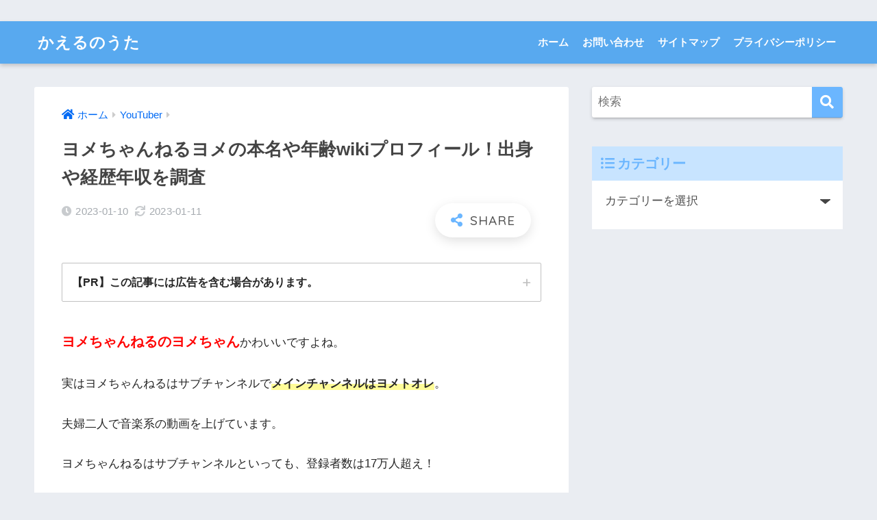

--- FILE ---
content_type: text/html; charset=UTF-8
request_url: https://tomoikiblog.com/yomechannel-yome-profile/
body_size: 29126
content:
<!doctype html><html lang="ja"><head> <script async src="https://pagead2.googlesyndication.com/pagead/js/adsbygoogle.js?client=ca-pub-9883533087202563"
     crossorigin="anonymous"></script> <meta charset="utf-8"><meta http-equiv="X-UA-Compatible" content="IE=edge"><meta name="HandheldFriendly" content="True"><meta name="MobileOptimized" content="320"><meta name="viewport" content="width=device-width, initial-scale=1, viewport-fit=cover"/><meta name="msapplication-TileColor" content="#6bb6ff"><meta name="theme-color" content="#6bb6ff"><link rel="pingback" href="https://tomoikiblog.com/xmlrpc.php">  <title>ヨメちゃんねるヨメの本名や年齢wikiプロフィール！出身や経歴年収を調査 | かえるのうた</title><meta name='robots' content='max-image-preview:large' /><style>img:is([sizes="auto" i], [sizes^="auto," i]) { contain-intrinsic-size: 3000px 1500px }</style><link rel='dns-prefetch' href='//www.googletagmanager.com' /><link rel='dns-prefetch' href='//fonts.googleapis.com' /><link rel='dns-prefetch' href='//use.fontawesome.com' /><link rel="alternate" type="application/rss+xml" title="かえるのうた &raquo; フィード" href="https://tomoikiblog.com/feed/" /><link rel="alternate" type="application/rss+xml" title="かえるのうた &raquo; コメントフィード" href="https://tomoikiblog.com/comments/feed/" /> <script defer src="[data-uri]"></script> <!--noptimize--><script id="tomoi-ready">
			window.advanced_ads_ready=function(e,a){a=a||"complete";var d=function(e){return"interactive"===a?"loading"!==e:"complete"===e};d(document.readyState)?e():document.addEventListener("readystatechange",(function(a){d(a.target.readyState)&&e()}),{once:"interactive"===a})},window.advanced_ads_ready_queue=window.advanced_ads_ready_queue||[];		</script>
		<!--/noptimize--><link rel='stylesheet' id='sng-stylesheet-css' href='https://tomoikiblog.com/wp-content/cache/autoptimize/autoptimize_single_f310f71b8b91c7d3dd815b79abf1258a.php?ver2_15_6' type='text/css' media='all' /><link rel='stylesheet' id='sng-option-css' href='https://tomoikiblog.com/wp-content/cache/autoptimize/autoptimize_single_cbf01b7150769ebb2ebf22c486c54fc4.php?ver2_15_6' type='text/css' media='all' /><link rel='stylesheet' id='sng-googlefonts-css' href='https://fonts.googleapis.com/css?family=Quicksand%3A500%2C700&#038;display=swap' type='text/css' media='all' /><link rel='stylesheet' id='sng-fontawesome-css' href='https://use.fontawesome.com/releases/v5.11.2/css/all.css' type='text/css' media='all' /><style id='wp-emoji-styles-inline-css' type='text/css'>img.wp-smiley, img.emoji {
		display: inline !important;
		border: none !important;
		box-shadow: none !important;
		height: 1em !important;
		width: 1em !important;
		margin: 0 0.07em !important;
		vertical-align: -0.1em !important;
		background: none !important;
		padding: 0 !important;
	}</style><style id='classic-theme-styles-inline-css' type='text/css'>/*! This file is auto-generated */
.wp-block-button__link{color:#fff;background-color:#32373c;border-radius:9999px;box-shadow:none;text-decoration:none;padding:calc(.667em + 2px) calc(1.333em + 2px);font-size:1.125em}.wp-block-file__button{background:#32373c;color:#fff;text-decoration:none}</style><style id='rinkerg-gutenberg-rinker-style-inline-css' type='text/css'>.wp-block-create-block-block{background-color:#21759b;color:#fff;padding:2px}</style><style id='global-styles-inline-css' type='text/css'>:root{--wp--preset--aspect-ratio--square: 1;--wp--preset--aspect-ratio--4-3: 4/3;--wp--preset--aspect-ratio--3-4: 3/4;--wp--preset--aspect-ratio--3-2: 3/2;--wp--preset--aspect-ratio--2-3: 2/3;--wp--preset--aspect-ratio--16-9: 16/9;--wp--preset--aspect-ratio--9-16: 9/16;--wp--preset--color--black: #000000;--wp--preset--color--cyan-bluish-gray: #abb8c3;--wp--preset--color--white: #ffffff;--wp--preset--color--pale-pink: #f78da7;--wp--preset--color--vivid-red: #cf2e2e;--wp--preset--color--luminous-vivid-orange: #ff6900;--wp--preset--color--luminous-vivid-amber: #fcb900;--wp--preset--color--light-green-cyan: #7bdcb5;--wp--preset--color--vivid-green-cyan: #00d084;--wp--preset--color--pale-cyan-blue: #8ed1fc;--wp--preset--color--vivid-cyan-blue: #0693e3;--wp--preset--color--vivid-purple: #9b51e0;--wp--preset--gradient--vivid-cyan-blue-to-vivid-purple: linear-gradient(135deg,rgba(6,147,227,1) 0%,rgb(155,81,224) 100%);--wp--preset--gradient--light-green-cyan-to-vivid-green-cyan: linear-gradient(135deg,rgb(122,220,180) 0%,rgb(0,208,130) 100%);--wp--preset--gradient--luminous-vivid-amber-to-luminous-vivid-orange: linear-gradient(135deg,rgba(252,185,0,1) 0%,rgba(255,105,0,1) 100%);--wp--preset--gradient--luminous-vivid-orange-to-vivid-red: linear-gradient(135deg,rgba(255,105,0,1) 0%,rgb(207,46,46) 100%);--wp--preset--gradient--very-light-gray-to-cyan-bluish-gray: linear-gradient(135deg,rgb(238,238,238) 0%,rgb(169,184,195) 100%);--wp--preset--gradient--cool-to-warm-spectrum: linear-gradient(135deg,rgb(74,234,220) 0%,rgb(151,120,209) 20%,rgb(207,42,186) 40%,rgb(238,44,130) 60%,rgb(251,105,98) 80%,rgb(254,248,76) 100%);--wp--preset--gradient--blush-light-purple: linear-gradient(135deg,rgb(255,206,236) 0%,rgb(152,150,240) 100%);--wp--preset--gradient--blush-bordeaux: linear-gradient(135deg,rgb(254,205,165) 0%,rgb(254,45,45) 50%,rgb(107,0,62) 100%);--wp--preset--gradient--luminous-dusk: linear-gradient(135deg,rgb(255,203,112) 0%,rgb(199,81,192) 50%,rgb(65,88,208) 100%);--wp--preset--gradient--pale-ocean: linear-gradient(135deg,rgb(255,245,203) 0%,rgb(182,227,212) 50%,rgb(51,167,181) 100%);--wp--preset--gradient--electric-grass: linear-gradient(135deg,rgb(202,248,128) 0%,rgb(113,206,126) 100%);--wp--preset--gradient--midnight: linear-gradient(135deg,rgb(2,3,129) 0%,rgb(40,116,252) 100%);--wp--preset--font-size--small: 13px;--wp--preset--font-size--medium: 20px;--wp--preset--font-size--large: 36px;--wp--preset--font-size--x-large: 42px;--wp--preset--spacing--20: 0.44rem;--wp--preset--spacing--30: 0.67rem;--wp--preset--spacing--40: 1rem;--wp--preset--spacing--50: 1.5rem;--wp--preset--spacing--60: 2.25rem;--wp--preset--spacing--70: 3.38rem;--wp--preset--spacing--80: 5.06rem;--wp--preset--shadow--natural: 6px 6px 9px rgba(0, 0, 0, 0.2);--wp--preset--shadow--deep: 12px 12px 50px rgba(0, 0, 0, 0.4);--wp--preset--shadow--sharp: 6px 6px 0px rgba(0, 0, 0, 0.2);--wp--preset--shadow--outlined: 6px 6px 0px -3px rgba(255, 255, 255, 1), 6px 6px rgba(0, 0, 0, 1);--wp--preset--shadow--crisp: 6px 6px 0px rgba(0, 0, 0, 1);}:where(.is-layout-flex){gap: 0.5em;}:where(.is-layout-grid){gap: 0.5em;}body .is-layout-flex{display: flex;}.is-layout-flex{flex-wrap: wrap;align-items: center;}.is-layout-flex > :is(*, div){margin: 0;}body .is-layout-grid{display: grid;}.is-layout-grid > :is(*, div){margin: 0;}:where(.wp-block-columns.is-layout-flex){gap: 2em;}:where(.wp-block-columns.is-layout-grid){gap: 2em;}:where(.wp-block-post-template.is-layout-flex){gap: 1.25em;}:where(.wp-block-post-template.is-layout-grid){gap: 1.25em;}.has-black-color{color: var(--wp--preset--color--black) !important;}.has-cyan-bluish-gray-color{color: var(--wp--preset--color--cyan-bluish-gray) !important;}.has-white-color{color: var(--wp--preset--color--white) !important;}.has-pale-pink-color{color: var(--wp--preset--color--pale-pink) !important;}.has-vivid-red-color{color: var(--wp--preset--color--vivid-red) !important;}.has-luminous-vivid-orange-color{color: var(--wp--preset--color--luminous-vivid-orange) !important;}.has-luminous-vivid-amber-color{color: var(--wp--preset--color--luminous-vivid-amber) !important;}.has-light-green-cyan-color{color: var(--wp--preset--color--light-green-cyan) !important;}.has-vivid-green-cyan-color{color: var(--wp--preset--color--vivid-green-cyan) !important;}.has-pale-cyan-blue-color{color: var(--wp--preset--color--pale-cyan-blue) !important;}.has-vivid-cyan-blue-color{color: var(--wp--preset--color--vivid-cyan-blue) !important;}.has-vivid-purple-color{color: var(--wp--preset--color--vivid-purple) !important;}.has-black-background-color{background-color: var(--wp--preset--color--black) !important;}.has-cyan-bluish-gray-background-color{background-color: var(--wp--preset--color--cyan-bluish-gray) !important;}.has-white-background-color{background-color: var(--wp--preset--color--white) !important;}.has-pale-pink-background-color{background-color: var(--wp--preset--color--pale-pink) !important;}.has-vivid-red-background-color{background-color: var(--wp--preset--color--vivid-red) !important;}.has-luminous-vivid-orange-background-color{background-color: var(--wp--preset--color--luminous-vivid-orange) !important;}.has-luminous-vivid-amber-background-color{background-color: var(--wp--preset--color--luminous-vivid-amber) !important;}.has-light-green-cyan-background-color{background-color: var(--wp--preset--color--light-green-cyan) !important;}.has-vivid-green-cyan-background-color{background-color: var(--wp--preset--color--vivid-green-cyan) !important;}.has-pale-cyan-blue-background-color{background-color: var(--wp--preset--color--pale-cyan-blue) !important;}.has-vivid-cyan-blue-background-color{background-color: var(--wp--preset--color--vivid-cyan-blue) !important;}.has-vivid-purple-background-color{background-color: var(--wp--preset--color--vivid-purple) !important;}.has-black-border-color{border-color: var(--wp--preset--color--black) !important;}.has-cyan-bluish-gray-border-color{border-color: var(--wp--preset--color--cyan-bluish-gray) !important;}.has-white-border-color{border-color: var(--wp--preset--color--white) !important;}.has-pale-pink-border-color{border-color: var(--wp--preset--color--pale-pink) !important;}.has-vivid-red-border-color{border-color: var(--wp--preset--color--vivid-red) !important;}.has-luminous-vivid-orange-border-color{border-color: var(--wp--preset--color--luminous-vivid-orange) !important;}.has-luminous-vivid-amber-border-color{border-color: var(--wp--preset--color--luminous-vivid-amber) !important;}.has-light-green-cyan-border-color{border-color: var(--wp--preset--color--light-green-cyan) !important;}.has-vivid-green-cyan-border-color{border-color: var(--wp--preset--color--vivid-green-cyan) !important;}.has-pale-cyan-blue-border-color{border-color: var(--wp--preset--color--pale-cyan-blue) !important;}.has-vivid-cyan-blue-border-color{border-color: var(--wp--preset--color--vivid-cyan-blue) !important;}.has-vivid-purple-border-color{border-color: var(--wp--preset--color--vivid-purple) !important;}.has-vivid-cyan-blue-to-vivid-purple-gradient-background{background: var(--wp--preset--gradient--vivid-cyan-blue-to-vivid-purple) !important;}.has-light-green-cyan-to-vivid-green-cyan-gradient-background{background: var(--wp--preset--gradient--light-green-cyan-to-vivid-green-cyan) !important;}.has-luminous-vivid-amber-to-luminous-vivid-orange-gradient-background{background: var(--wp--preset--gradient--luminous-vivid-amber-to-luminous-vivid-orange) !important;}.has-luminous-vivid-orange-to-vivid-red-gradient-background{background: var(--wp--preset--gradient--luminous-vivid-orange-to-vivid-red) !important;}.has-very-light-gray-to-cyan-bluish-gray-gradient-background{background: var(--wp--preset--gradient--very-light-gray-to-cyan-bluish-gray) !important;}.has-cool-to-warm-spectrum-gradient-background{background: var(--wp--preset--gradient--cool-to-warm-spectrum) !important;}.has-blush-light-purple-gradient-background{background: var(--wp--preset--gradient--blush-light-purple) !important;}.has-blush-bordeaux-gradient-background{background: var(--wp--preset--gradient--blush-bordeaux) !important;}.has-luminous-dusk-gradient-background{background: var(--wp--preset--gradient--luminous-dusk) !important;}.has-pale-ocean-gradient-background{background: var(--wp--preset--gradient--pale-ocean) !important;}.has-electric-grass-gradient-background{background: var(--wp--preset--gradient--electric-grass) !important;}.has-midnight-gradient-background{background: var(--wp--preset--gradient--midnight) !important;}.has-small-font-size{font-size: var(--wp--preset--font-size--small) !important;}.has-medium-font-size{font-size: var(--wp--preset--font-size--medium) !important;}.has-large-font-size{font-size: var(--wp--preset--font-size--large) !important;}.has-x-large-font-size{font-size: var(--wp--preset--font-size--x-large) !important;}
:where(.wp-block-post-template.is-layout-flex){gap: 1.25em;}:where(.wp-block-post-template.is-layout-grid){gap: 1.25em;}
:where(.wp-block-columns.is-layout-flex){gap: 2em;}:where(.wp-block-columns.is-layout-grid){gap: 2em;}
:root :where(.wp-block-pullquote){font-size: 1.5em;line-height: 1.6;}</style><link rel='stylesheet' id='contact-form-7-css' href='https://tomoikiblog.com/wp-content/cache/autoptimize/autoptimize_single_64ac31699f5326cb3c76122498b76f66.php' type='text/css' media='all' /><link rel='stylesheet' id='child-style-css' href='https://tomoikiblog.com/wp-content/cache/autoptimize/autoptimize_single_3b356f4710b77ddd8fe87a375961f367.php' type='text/css' media='all' /><link rel='stylesheet' id='tablepress-default-css' href='https://tomoikiblog.com/wp-content/cache/autoptimize/autoptimize_single_b1ac309167eaeb0c2e01367f9aada2a1.php' type='text/css' media='all' /> <script type="text/javascript" src="https://tomoikiblog.com/wp-includes/js/jquery/jquery.min.js?ver=3.7.1" id="jquery-core-js"></script> <script defer type="text/javascript" src="https://tomoikiblog.com/wp-includes/js/jquery/jquery-migrate.min.js?ver=3.4.1" id="jquery-migrate-js"></script> 
 <script defer type="text/javascript" src="https://www.googletagmanager.com/gtag/js?id=GT-TNSNZT5" id="google_gtagjs-js"></script> <script defer id="google_gtagjs-js-after" src="[data-uri]"></script> <link rel="https://api.w.org/" href="https://tomoikiblog.com/wp-json/" /><link rel="alternate" title="JSON" type="application/json" href="https://tomoikiblog.com/wp-json/wp/v2/posts/10462" /><link rel="EditURI" type="application/rsd+xml" title="RSD" href="https://tomoikiblog.com/xmlrpc.php?rsd" /><link rel="canonical" href="https://tomoikiblog.com/yomechannel-yome-profile/" /><link rel='shortlink' href='https://tomoikiblog.com/?p=10462' /><link rel="alternate" title="oEmbed (JSON)" type="application/json+oembed" href="https://tomoikiblog.com/wp-json/oembed/1.0/embed?url=https%3A%2F%2Ftomoikiblog.com%2Fyomechannel-yome-profile%2F" /><link rel="alternate" title="oEmbed (XML)" type="text/xml+oembed" href="https://tomoikiblog.com/wp-json/oembed/1.0/embed?url=https%3A%2F%2Ftomoikiblog.com%2Fyomechannel-yome-profile%2F&#038;format=xml" /><meta name="generator" content="Site Kit by Google 1.162.1" /><style>body[class*="copia-microcopy"] .wpap-tpl-with-detail .wpap-image img {min-height: 140px;object-fit: contain;}body[class*="copia-microcopy"] p.wpap-link {    margin-top: 0;}body[class*="copia-microcopy"] .wpap-link a {    position: relative;    margin-top: 8px;    text-align: center;}body[class*="copia-microcopy"] .wpap-tpl-with-detail .wpap-link {    display: block;}body[class*="copia-microcopy"] .wpap-tpl-with-detail .wpap-link a {    width: 34.5%;}body[class*="copia-microcopy"] .wpap-tpl-with-image-text-h .wpap-link a {    width: 35%;}body[class*="copia-microcopy"] .wpap-tpl-with-image-text-v .wpap-link a {    width: 30%;}.copia-microcopy-amazon .wpap-link-amazon:before {    color: #f89400;}.copia-microcopy-rakuten a.wpap-link-rakuten:before {    color: #be0000;}.copia-microcopy-yahoo a.wpap-link-yahoo:before {    color: #d14615;}body[class*="copia-microcopy"] .wpap-link a:before {    position: absolute;    top: -17px;    left: 0;    width: 100%;    height: 17px;    font-weight: 600;    font-size: 11px;}.copia-microcopy-amazon .wpap-link a.wpap-link-amazon,.copia-microcopy-rakuten .wpap-link a.wpap-link-rakuten,.copia-microcopy-yahoo .wpap-link a.wpap-link-yahoo {    margin-top: 22px;}@media screen and (max-width: 767px){    body[class*="copia-microcopy"] .wpap-tpl p.wpap-link {        flex-direction: column;    }    body[class*="copia-microcopy"] .wpap-tpl p.wpap-link a {        width: 100%;        box-sizing: border-box;    }    body[class*="copia-microcopy"] .wpap-tpl-with-image-text-h .wpap-link a {        margin-bottom: 0;    }}</style><style>.yyi-rinker-img-s .yyi-rinker-image {width: 56px;min-width: 56px;margin:auto;}.yyi-rinker-img-m .yyi-rinker-image {width: 175px;min-width: 175px;margin:auto;}.yyi-rinker-img-l .yyi-rinker-image {width: 200px;min-width: 200px;margin:auto;}.yyi-rinker-img-s .yyi-rinker-image img.yyi-rinker-main-img {width: auto;max-height: 56px;}.yyi-rinker-img-m .yyi-rinker-image img.yyi-rinker-main-img {width: auto;max-height: 170px;}.yyi-rinker-img-l .yyi-rinker-image img.yyi-rinker-main-img {width: auto;max-height: 200px;}div.yyi-rinker-contents ul li:before {background-color: transparent!important;}div.yyi-rinker-contents div.yyi-rinker-box ul.yyi-rinker-links li {    list-style: none;    padding-left: 0;}div.yyi-rinker-contents ul.yyi-rinker-links {border: none;}div.yyi-rinker-contents ul.yyi-rinker-links li a {text-decoration: none;}div.yyi-rinker-contents {    margin: 2em 0;}div.yyi-rinker-contents div.yyi-rinker-box {    display: flex;    padding: 26px 26px 0;    border: 3px solid #f5f5f5;    box-sizing: border-box;}@media (min-width: 768px) {    div.yyi-rinker-contents div.yyi-rinker-box {        padding: 26px 26px 0;    }}@media (max-width: 767px) {    div.yyi-rinker-contents div.yyi-rinker-box {        flex-direction: column;        padding: 26px 14px 0;    }}div.yyi-rinker-box div.yyi-rinker-image {    display: flex;    flex: none;    justify-content: center;}div.yyi-rinker-box div.yyi-rinker-image a {    display: inline-block;    height: fit-content;    margin-bottom: 26px;}div.yyi-rinker-image img.yyi-rinker-main-img {    display: block;    max-width: 100%;    height: auto;}div.yyi-rinker-img-s img.yyi-rinker-main-img {    width: 56px;}div.yyi-rinker-img-m img.yyi-rinker-main-img {    width: 120px;}div.yyi-rinker-img-l img.yyi-rinker-main-img {    width: 200px;}div.yyi-rinker-box div.yyi-rinker-info {    display: flex;    width: 100%;    flex-direction: column;}@media (min-width: 768px) {    div.yyi-rinker-box div.yyi-rinker-info {        padding-left: 26px;    }}@media (max-width: 767px) {    div.yyi-rinker-box div.yyi-rinker-info {        text-align: center;    }}div.yyi-rinker-info div.yyi-rinker-title a {    color: #333;    font-weight: 600;    font-size: 18px;    text-decoration: none;}div.yyi-rinker-info div.yyi-rinker-detail {    display: flex;    flex-direction: column;    padding: 8px 0 12px;}div.yyi-rinker-detail div:not(:last-child) {    padding-bottom: 8px;}div.yyi-rinker-detail div.credit-box {    font-size: 12px;}div.yyi-rinker-detail div.credit-box a {    text-decoration: underline;}div.yyi-rinker-detail div.brand,div.yyi-rinker-detail div.price-box {    font-size: 14px;}@media (max-width: 767px) {    div.price-box span.price {        display: block;    }}div.yyi-rinker-info div.free-text {    order: 2;    padding-top: 8px;    font-size: 16px;}div.yyi-rinker-info ul.yyi-rinker-links {    display: flex;    flex-wrap: wrap;    margin: 0 0 14px;    padding: 0;    list-style-type: none;}div.yyi-rinker-info ul.yyi-rinker-links li {    display: inherit;    flex-direction: column;    align-self: flex-end;    text-align: center;}@media (min-width: 768px) {    div.yyi-rinker-info ul.yyi-rinker-links li:not(:last-child){        margin-right: 8px;    }    div.yyi-rinker-info ul.yyi-rinker-links li {        margin-bottom: 12px;    }}@media (max-width: 767px) {    div.yyi-rinker-info ul.yyi-rinker-links li {        width: 100%;        margin-bottom: 10px;    }}ul.yyi-rinker-links li.amazonkindlelink a {    background-color: #37475a;}ul.yyi-rinker-links li.amazonlink a {    background-color: #f9bf51;}ul.yyi-rinker-links li.rakutenlink a {    background-color: #d53a3a;}ul.yyi-rinker-links li.yahoolink a {    background-color: #76c2f3;}ul.yyi-rinker-links li.freelink1 a {    background-color: #5db49f;}ul.yyi-rinker-links li.freelink2 a {    background-color: #7e77c1;}ul.yyi-rinker-links li.freelink3 a {    background-color: #3974be;}ul.yyi-rinker-links li.freelink4 a {    background-color: #333;}ul.yyi-rinker-links a.yyi-rinker-link {    display: flex;    position: relative;    width: 100%;    min-height: 38px;    overflow-x: hidden;    flex-wrap: wrap-reverse;    justify-content: center;    align-items: center;    border-radius: 2px;    box-shadow: 0 1px 6px 0 rgba(0,0,0,0.12);    color: #fff;    font-weight: 600;    font-size: 14px;    white-space: nowrap;    transition: 0.3s ease-out;    box-sizing: border-box;}ul.yyi-rinker-links a.yyi-rinker-link:after {    position: absolute;    top: calc(50% - 3px);    right: 12px;    width: 6px;    height: 6px;    border-top: 2px solid;    border-right: 2px solid;    content: "";    transform: rotate(45deg);    box-sizing: border-box;}ul.yyi-rinker-links a.yyi-rinker-link:hover {    box-shadow: 0 4px 6px 2px rgba(0,0,0,0.12);    transform: translateY(-2px);}@media (min-width: 768px) {    ul.yyi-rinker-links a.yyi-rinker-link {        padding: 6px 24px;    }}@media (max-width: 767px) {    ul.yyi-rinker-links a.yyi-rinker-link {        padding: 10px 24px;    }}</style><style>.yyi-rinker-images {
    display: flex;
    justify-content: center;
    align-items: center;
    position: relative;

}
div.yyi-rinker-image img.yyi-rinker-main-img.hidden {
    display: none;
}

.yyi-rinker-images-arrow {
    cursor: pointer;
    position: absolute;
    top: 50%;
    display: block;
    margin-top: -11px;
    opacity: 0.6;
    width: 22px;
}

.yyi-rinker-images-arrow-left{
    left: -10px;
}
.yyi-rinker-images-arrow-right{
    right: -10px;
}

.yyi-rinker-images-arrow-left.hidden {
    display: none;
}

.yyi-rinker-images-arrow-right.hidden {
    display: none;
}
div.yyi-rinker-contents.yyi-rinker-design-tate  div.yyi-rinker-box{
    flex-direction: column;
}

div.yyi-rinker-contents.yyi-rinker-design-slim div.yyi-rinker-box .yyi-rinker-links {
    flex-direction: column;
}

div.yyi-rinker-contents.yyi-rinker-design-slim div.yyi-rinker-info {
    width: 100%;
}

div.yyi-rinker-contents.yyi-rinker-design-slim .yyi-rinker-title {
    text-align: center;
}

div.yyi-rinker-contents.yyi-rinker-design-slim .yyi-rinker-links {
    text-align: center;
}
div.yyi-rinker-contents.yyi-rinker-design-slim .yyi-rinker-image {
    margin: auto;
}

div.yyi-rinker-contents.yyi-rinker-design-slim div.yyi-rinker-info ul.yyi-rinker-links li {
	align-self: stretch;
}
div.yyi-rinker-contents.yyi-rinker-design-slim div.yyi-rinker-box div.yyi-rinker-info {
	padding: 0;
}
div.yyi-rinker-contents.yyi-rinker-design-slim div.yyi-rinker-box {
	flex-direction: column;
	padding: 14px 5px 0;
}

.yyi-rinker-design-slim div.yyi-rinker-box div.yyi-rinker-info {
	text-align: center;
}

.yyi-rinker-design-slim div.price-box span.price {
	display: block;
}

div.yyi-rinker-contents.yyi-rinker-design-slim div.yyi-rinker-info div.yyi-rinker-title a{
	font-size:16px;
}

div.yyi-rinker-contents.yyi-rinker-design-slim ul.yyi-rinker-links li.amazonkindlelink:before,  div.yyi-rinker-contents.yyi-rinker-design-slim ul.yyi-rinker-links li.amazonlink:before,  div.yyi-rinker-contents.yyi-rinker-design-slim ul.yyi-rinker-links li.rakutenlink:before, div.yyi-rinker-contents.yyi-rinker-design-slim ul.yyi-rinker-links li.yahoolink:before, div.yyi-rinker-contents.yyi-rinker-design-slim ul.yyi-rinker-links li.mercarilink:before {
	font-size:12px;
}

div.yyi-rinker-contents.yyi-rinker-design-slim ul.yyi-rinker-links li a {
	font-size: 13px;
}
.entry-content ul.yyi-rinker-links li {
	padding: 0;
}

div.yyi-rinker-contents .yyi-rinker-attention.attention_desing_right_ribbon {
    width: 89px;
    height: 91px;
    position: absolute;
    top: -1px;
    right: -1px;
    left: auto;
    overflow: hidden;
}

div.yyi-rinker-contents .yyi-rinker-attention.attention_desing_right_ribbon span {
    display: inline-block;
    width: 146px;
    position: absolute;
    padding: 4px 0;
    left: -13px;
    top: 12px;
    text-align: center;
    font-size: 12px;
    line-height: 24px;
    -webkit-transform: rotate(45deg);
    transform: rotate(45deg);
    box-shadow: 0 1px 3px rgba(0, 0, 0, 0.2);
}

div.yyi-rinker-contents .yyi-rinker-attention.attention_desing_right_ribbon {
    background: none;
}
.yyi-rinker-attention.attention_desing_right_ribbon .yyi-rinker-attention-after,
.yyi-rinker-attention.attention_desing_right_ribbon .yyi-rinker-attention-before{
display:none;
}
div.yyi-rinker-use-right_ribbon div.yyi-rinker-title {
    margin-right: 2rem;
}

ul.yyi-rinker-links li.mercarilink a {
    background-color: #ff0211;
}
.yyi-rinker-design-slim div.yyi-rinker-info ul.yyi-rinker-links li {
	width: 100%;
	margin-bottom: 10px;
}
 .yyi-rinker-design-slim ul.yyi-rinker-links a.yyi-rinker-link {
	padding: 10px 24px;
}

/** ver1.9.2 以降追加 **/
.yyi-rinker-contents .yyi-rinker-info {
    padding-left: 10px;
}
.yyi-rinker-img-s .yyi-rinker-image .yyi-rinker-images img{
    max-height: 75px;
}
.yyi-rinker-img-m .yyi-rinker-image .yyi-rinker-images img{
    max-height: 175px;
}
.yyi-rinker-img-l .yyi-rinker-image .yyi-rinker-images img{
    max-height: 200px;
}
div.yyi-rinker-contents div.yyi-rinker-image {
    flex-direction: column;
    align-items: center;
}
div.yyi-rinker-contents ul.yyi-rinker-thumbnails {
    display: flex;
    flex-direction: row;
    flex-wrap : wrap;
    list-style: none;
    border:none;
    padding: 0;
    margin: 5px 0;
}
div.yyi-rinker-contents ul.yyi-rinker-thumbnails li{
    cursor: pointer;
    height: 32px;
    text-align: center;
    vertical-align: middle;
    width: 32px;
    border:none;
    padding: 0;
    margin: 0;
    box-sizing: content-box;
}
div.yyi-rinker-contents ul.yyi-rinker-thumbnails li img {
    vertical-align: middle;
}

div.yyi-rinker-contents ul.yyi-rinker-thumbnails li {
    border: 1px solid #fff;
}
div.yyi-rinker-contents ul.yyi-rinker-thumbnails li.thumb-active {
    border: 1px solid #eee;
}

/* ここから　mini */
div.yyi-rinker-contents.yyi-rinker-design-mini {
    border: none;
    box-shadow: none;
    background-color: transparent;
}

/* ボタン非表示 */
.yyi-rinker-design-mini div.yyi-rinker-info ul.yyi-rinker-links,
.yyi-rinker-design-mini div.yyi-rinker-info .brand,
.yyi-rinker-design-mini div.yyi-rinker-info .price-box {
    display: none;
}

div.yyi-rinker-contents.yyi-rinker-design-mini .credit-box{
    text-align: right;
}

div.yyi-rinker-contents.yyi-rinker-design-mini div.yyi-rinker-info {
    width:100%;
}
.yyi-rinker-design-mini div.yyi-rinker-info div.yyi-rinker-title {
    line-height: 1.2;
    min-height: 2.4em;
    margin-bottom: 0;
}
.yyi-rinker-design-mini div.yyi-rinker-info div.yyi-rinker-title a {
    font-size: 12px;
    text-decoration: none;
    text-decoration: underline;
}
div.yyi-rinker-contents.yyi-rinker-design-mini {
    position: relative;
    max-width: 100%;
    border: none;
    border-radius: 12px;
    box-shadow: 0 1px 6px rgb(0 0 0 / 12%);
    background-color: #fff;
}

div.yyi-rinker-contents.yyi-rinker-design-mini div.yyi-rinker-box {
    border: none;
}

.yyi-rinker-design-mini div.yyi-rinker-image {
    width: 60px;
    min-width: 60px;

}
div.yyi-rinker-design-mini div.yyi-rinker-image img.yyi-rinker-main-img{
    max-height: 3.6em;
}
.yyi-rinker-design-mini div.yyi-rinker-detail div.credit-box {
    font-size: 10px;
}
.yyi-rinker-design-mini div.yyi-rinker-detail div.brand,
.yyi-rinker-design-mini div.yyi-rinker-detail div.price-box {
    font-size: 10px;
}
.yyi-rinker-design-mini div.yyi-rinker-info div.yyi-rinker-detail {
    padding: 0;
}
.yyi-rinker-design-mini div.yyi-rinker-detail div:not(:last-child) {
    padding-bottom: 0;
}
.yyi-rinker-design-mini div.yyi-rinker-box div.yyi-rinker-image a {
    margin-bottom: 16px;
}
@media (min-width: 768px){
    div.yyi-rinker-contents.yyi-rinker-design-mini div.yyi-rinker-box {
        padding: 12px;
    }
    .yyi-rinker-design-mini div.yyi-rinker-box div.yyi-rinker-info {
        justify-content: center;
        padding-left: 24px;
    }
}
@media (max-width: 767px){
    div.yyi-rinker-contents.yyi-rinker-design-mini {
        max-width:100%;
    }
    div.yyi-rinker-contents.yyi-rinker-design-mini div.yyi-rinker-box {
        flex-direction: row;
        padding: 12px;
    }
    .yyi-rinker-design-mini div.yyi-rinker-box div.yyi-rinker-info {
        justify-content: center;
        margin-bottom: 16px;
        padding-left: 16px;
        text-align: left;
    }
}
/* 1.9.5以降 */
div.yyi-rinker-contents {
    position: relative;
    overflow: visible;
}
div.yyi-rinker-contents .yyi-rinker-attention {
    display: inline;
    line-height: 30px;
    position: absolute;
    top: -10px;
    left: -9px;
    min-width: 60px;
    padding: 0;
    height: 30px;
    text-align: center;
    font-weight: 600;
    color: #ffffff;
    background: #fea724;
    z-index: 10;
}

div.yyi-rinker-contents .yyi-rinker-attention span{
    padding: 0 15px;
}

.yyi-rinker-attention-before, .yyi-rinker-attention-after {
	display: inline;
    position: absolute;
    content: '';
}

.yyi-rinker-attention-before {
    bottom: -8px;
    left: 0.1px;
    width: 0;
    height: 0;
    border-top: 9px solid;
    border-top-color: inherit;
    border-left: 9px solid transparent;
    z-index: 1;
}

.yyi-rinker-attention-after {
    top: 0;
    right: -14.5px;
    width: 0;
    height: 0;
    border-top: 15px solid transparent;
    border-bottom: 15px solid transparent;
    border-left: 15px solid;
    border-left-color: inherit;
}

div.yyi-rinker-contents .yyi-rinker-attention.attention_desing_circle{
    display: flex;
    position: absolute;
 	top: -20px;
    left: -20px;
    width: 60px;
    height: 60px;
    min-width: auto;
    min-height: auto;
    justify-content: center;
    align-items: center;
    border-radius: 50%;
    color: #fff;
    background: #fea724;
    font-weight: 600;
    font-size: 17px;
}

div.yyi-rinker-contents.yyi-rinker-design-mini .yyi-rinker-attention.attention_desing_circle{
    top: -18px;
    left: -18px;
    width: 36px;
    height: 36px;
    font-size: 12px;
}


div.yyi-rinker-contents .yyi-rinker-attention.attention_desing_circle{
}

div.yyi-rinker-contents .yyi-rinker-attention.attention_desing_circle span {
	padding: 0;
}

div.yyi-rinker-contents .yyi-rinker-attention.attention_desing_circle .yyi-rinker-attention-after,
div.yyi-rinker-contents .yyi-rinker-attention.attention_desing_circle .yyi-rinker-attention-before{
	display: none;
}</style><meta name="description" content="ヨメちゃんねるを知っていますか？
今回はヨメちゃんねるのヨメちゃんの本名や出身地などのプロフィールをまとめてみました！
年齢や身長体重もリサーチしましたよ。
また、高校や大学といった学歴や職業、年収、家族のこともも気になりますよね。
すべて調査してきましたのでご紹介します。" /><meta property="og:title" content="ヨメちゃんねるヨメの本名や年齢wikiプロフィール！出身や経歴年収を調査" /><meta property="og:description" content="ヨメちゃんねるを知っていますか？
今回はヨメちゃんねるのヨメちゃんの本名や出身地などのプロフィールをまとめてみました！
年齢や身長体重もリサーチしましたよ。
また、高校や大学といった学歴や職業、年収、家族のこともも気になりますよね。
すべて調査してきましたのでご紹介します。" /><meta property="og:type" content="article" /><meta property="og:url" content="https://tomoikiblog.com/yomechannel-yome-profile/" /><meta property="og:image" content="https://tomoikiblog.com/wp-content/uploads/2022/01/42C69675-1CE2-43DF-B1A3-9F14124F8F46.png" /><meta name="thumbnail" content="https://tomoikiblog.com/wp-content/uploads/2022/01/42C69675-1CE2-43DF-B1A3-9F14124F8F46.png" /><meta property="og:site_name" content="かえるのうた" /><meta name="twitter:card" content="summary_large_image" /><meta name="google-site-verification" content="jIGRb9i4xETUhaIftqecZbQhusyQ9t58q-V-bXYwmUw" /> <script defer src="//accaii.com/tomoiki/script.js"></script><noscript><img src="//accaii.com/tomoiki/script?guid=on"></noscript>  <script defer src="[data-uri]"></script> <script  async src="https://pagead2.googlesyndication.com/pagead/js/adsbygoogle.js?client=ca-pub-9883533087202563" crossorigin="anonymous"></script> <style type="text/css" id="wp-custom-css">/*ツイッター中央寄せ*/
.twitter-tweet{
	margin: 0 auto;
}
/*見出し2設定*/
.entry-content h2 {
  position: relative;
  padding: 0.5em;
  background: #a6d3c8;
  color: white;
}

.entry-content h2::before {
  position: absolute;
  content: '';
  top: 100%;
  left: 0;
  border: none;
  border-bottom: solid 15px transparent;
  border-right: solid 20px rgb(149, 158, 155);
}
/*---------------------------------
  二文字背景丸
--------------------------------*/
.maru2 {
    background: #1a73e8;/*背景色*/
    color: white;/*文字色*/
    border-radius: 30px;/*丸に*/
    display: inline-block;/*幅と高さを設定できるように*/
    font-size: 12px;/*文字サイズ*/
    width: 34px;/*幅*/
    line-height: 34px;/*行の高さ*/
    text-align: center;/*中央揃え*/
    margin-right: 10px;/*外側　右余白*/
}
/*------------------------------
  メリット・デメリット　BOX
------------------------------*/
.meritto, .demeritto {/*ブロックの枠*/
    position: relative;/*基準に設定*/
    padding: 0.8em 1em;/*内側の余白　上下0.8　左右1*/
    margin: 3em 0 2em;/*外側の余白　上3　左右0　下2*/
}
.meritto {/*メリットの枠線*/
    border: 3px solid #46bc63;
}
.demeritto {/*デメリットの枠線*/
    border: 3px solid #ff6e6e;
}
.meritto .box-title, .demeritto .box-title {/*タイトル部分*/
    position: absolute;/*基準をもとに自由に動かせるように*/
    top: -42px;/*上からの位置*/
    left: -3px;/*左からの位置*/
    color: white;/*文字色*/
    line-height: 32px;/*文字の高さ*/
    padding: 5px 13px 3px;/*内側の余白*/
    border-radius: 10px 10px 0 0;/*角丸　上2つだけ丸*/
}
.meritto .box-title {/*メリットのタイトル背景色*/
    background: #46bc63;
}
.demeritto .box-title {/*デメリットのタイトル背景色*/
    background: #ff6e6e;
}
.meritto .box-title:before, .demeritto .box-title:before {/*タイトルのアイコン*/
    margin-right: 10px;/*右側の余白*/
    font-size: 1.2em;/*アイコンの大きさ*/
}
.meritto .box-title:before {/*メリットのアイコン*/
    content: "\f599";
}
.demeritto .box-title:before {/*デメリットのアイコン*/
    content: "\f119";
}
.meritto ul, .demeritto ul {/*中の箇条書き*/
    list-style: none;/*●を消去*/
}
.meritto li, .demeritto li {/*中の箇条書きの中*/
    padding: .5em 0;/*上下の余白*/
}
.meritto li:before, .demeritto li:before {/*箇条書きの前にアイコン追加*/
    margin-left: -20px;/*左の余白*/
    margin-right: 10px;/*右の余白*/
}
.meritto li:before {/*メリットのアイコンと色*/
    content: "\f164";
    color: #46bc63;
}
.demeritto li:before {/*デメリットのアイコンと色*/
    content: "\f165";
    color: #ff6e6e;
}
.meritto li:before, .meritto .box-title:before, .demeritto li:before, .demeritto .box-title:before {/*アイコンの共通設定*/
    font-family: "Font Awesome 5 Free";
    font-weight: 900;
}
/*--------------------------
 巻物風
------------------------------*/
.is-style-scroll {
    position: relative;
    max-width: 520px;
    margin: 2em auto 2.5em;
    padding: 1.5em;
    border: 12px solid transparent;
    border-left-width: 48px;
    background: linear-gradient(#fff, #fff), linear-gradient(#b8c5db,#b8c5db);
    background-clip: padding-box, border-box;
    background-origin: border-box;
}
.is-style-scroll:before,
.is-style-scroll:after {
    display: inline-block;
    position: absolute;
    content: "";
}
.is-style-scroll:before {
    left: -36px;
    top: -32px;
    width: 24px;
    height: calc(100% + 64px);
    background: #4d4d4d;
}
.is-style-scroll:after {
    left: -48px;
    top: -20px;
    width: 48px;
    height: calc(100% + 40px);
    background: #4973b8;
}
/*-----------------------------
 ホワイトボード風
 -----------------------------*/
.is-style-whiteboard1 {
    position: relative;
    max-width: 520px;
    margin: 0 auto 2em;
    padding: 2em 1.5em;
    border: 10px solid transparent;
    border-radius: 4px;
    background: linear-gradient(white, white), linear-gradient(#4d4d4d, #4d4d4d) no-repeat 100% 100% / 30px 30px, linear-gradient(#4d4d4d, #4d4d4d) no-repeat 0 100% / 30px 30px, linear-gradient(#4d4d4d, #4d4d4d) no-repeat 100% 0 / 30px 30px, linear-gradient(#4d4d4d, #4d4d4d) no-repeat 0 0 / 30px 30px, linear-gradient(#e6e6e6, #e6e6e6);
    background-clip: padding-box, border-box, border-box, border-box, border-box, border-box;
    background-origin: border-box;
}
.is-style-whiteboard1:before,
.is-style-whiteboard1:after ,
.is-style-whiteboard1 .wp-block-group__inner-container:before,
.is-style-whiteboard1 .wp-block-group__inner-container:after {
    display: inline-block;
    position: absolute;
    content: "";
}
.is-style-whiteboard1:before {
    right: 10px;
    bottom: 16px;
    width: 52px;
    height: 8px;
    border-radius: 2px 2px 0 0;
    background: #5a95f5;
}
.is-style-whiteboard1:after {
    right: 11px;
    bottom: 1px;
    width: 50px;
    height: 15px;
    border-radius: 0 0 4px 4px;
    background: #d2e2fc;
}
.is-style-whiteboard1 .wp-block-group__inner-container:before {
    right: 71px;
    bottom: 1px;
    width: 48px;
    height: 8px;
    background: linear-gradient(90deg, #ea4335 8%, #f2f2f2 8%, #f2f2f2 70%, #ea4335 70%);
}
.is-style-whiteboard1 .wp-block-group__inner-container:after {
    right: 98px;
    bottom: 9px;
    width: 48px;
    height: 8px;
    background: linear-gradient(90deg, #333 8%, #f2f2f2 calc(8% + 1px), #f2f2f2 70%, #333 calc(70% + 1px));
    transform: rotate(-20deg);
}
/*-----------------------------------
  関連記事(横長)
--------------------------------------*/
.linkto {/*全体*/
    position: relative;/*疑似要素の基準に*/
    max-width: 720px;/*最大の横幅*/
}
.linkto:before {/*疑似要素（前）*/
    position: absolute;/*基準を元に*/
    content: "関連";/*挿入する文字*/
    top: 10px;/*上からの位置*/
    left: 125px;/*左からの位置*/
    display: inline-block;/*縦横設定できるように*/
    width: 47px;/*横幅*/
    height: 27px;/*縦幅*/
    text-align: center;/*中央揃え*/
    vertical-align: middle;/*縦の中央揃え*/
    background: #ff525290;/*背景色*/
    font-size: 14px;/*文字の大きさ*/
    line-height: 28px;/*行の高さ*/
    color: white;/*文字色*/
    letter-spacing: 3px;/*文字間隔*/
    padding-left: 3px;/*内側の余白*/
    border-radius: 2px;/*角丸*/
}
.linkto:after {/*疑似要素（後）*/
    position: absolute;/*基準を元に*/
    display: flex;/*中の要素を動かせるように*/
    height: 100%;/*背景の高さ*/
    padding: 0px 15px;/*内側の余白（左右15px）*/
    content: "\f138";/*アイコン*/
    font-family: "FontAwesome";/*アイコンを表示できるように*/
    top: 0px;/*上からの位置*/
    right: 0px;/*右からの位置*/
    font-size: 2.8em;/*フォントサイズ*/
    color: #fff;/*文字色*/
    background: #eaedf2;/*背景色*/
    align-items: center;/*中央揃え*/
}
.linkto .tbtext {/*テキスト部分*/
    padding: 30px 62px 0px 10px;/*内側の余白（上右下左）*/
    vertical-align: top;/*上揃えに*/
    font-size: .95em;/*文字の大きさ*/
}
/*-----------------------------
 光るボタン赤
-----------------------------*/
 .shiny-btn4 {
    display: block;
    position: relative;
    width: 80%;/*ボタンの幅*/
    padding: 10px 0;
    margin: 30px auto;
    background-color: #ed4545;/*ボタンの色*/
    box-shadow: 0 3px 0 0 rgba(198, 39, 39, 1);/*影の色(rgbaの値を変更)*/
    border-radius: 5px;
    font-weight: bold;
    font-size: 18px;
    color: #fff;
    text-align: center;
    text-decoration: none;
    overflow: hidden;
    transition: 0.2s;
}
.shiny-btn4:hover {
    text-decoration: none;
    color: #fff;
    opacity: 0.7;
    box-shadow: none;
    -webkit-transform: translateY(3px);
}
.shiny-btn4::before {
    position: absolute;
    content: '';
    display: inline-block;
    top: -180px;
    left: 0;
    width: 30px;
    height: 100%;
    background-color: #fff;
    animation: shiny-btn4 3s ease-in-out infinite;
}
@-webkit-keyframes shiny-btn4 {
    0% { -webkit-transform: scale(0) rotate(45deg); opacity: 0; }
    80% { -webkit-transform: scale(0) rotate(45deg); opacity: 0.5; }
    81% { -webkit-transform: scale(4) rotate(45deg); opacity: 1; }
    100% { -webkit-transform: scale(50) rotate(45deg); opacity: 0; }
}
/*-----------------------------
 光るボタン緑
-----------------------------*/
 .shiny-btn3 {
    display: block;
    position: relative;
    width: 80%;/*ボタンの幅*/
    padding: 10px 0;
    margin: 30px auto;
    background-color: #37833d;/*ボタンの色*/
    box-shadow: 0 3px 0 0 	#006400;/*影の色(rgbaの値を変更)*/
    border-radius: 5px;
    font-weight: bold;
    font-size: 18px;
    color: #fff;
    text-align: center;
    text-decoration: none;
    overflow: hidden;
    transition: 0.2s;
}
.shiny-btn3:hover {
    text-decoration: none;
    color: #fff;
    opacity: 0.7;
    box-shadow: none;
    -webkit-transform: translateY(3px);
}
.shiny-btn3::before {
    position: absolute;
    content: '';
    display: inline-block;
    top: -180px;
    left: 0;
    width: 30px;
    height: 100%;
    background-color: #fff;
    animation: shiny-btn3 3s ease-in-out infinite;
}
@-webkit-keyframes shiny-btn3 {
    0% { -webkit-transform: scale(0) rotate(45deg); opacity: 0; }
    80% { -webkit-transform: scale(0) rotate(45deg); opacity: 0.5; }
    81% { -webkit-transform: scale(4) rotate(45deg); opacity: 1; }
    100% { -webkit-transform: scale(50) rotate(45deg); opacity: 0; }
}
/*-----------------------------
 光るボタン黒
-----------------------------*/
 .shiny-btn2 {
    display: block;
    position: relative;
    width: 80%;/*ボタンの幅*/
    padding: 10px 0;
    margin: 30px auto;
    background-color: #000000;/*ボタンの色*/
    box-shadow: 0 3px 0 0 #2b2b2b;/*影の色(rgbaの値を変更)*/
    border-radius: 5px;
    font-weight: bold;
    font-size: 18px;
    color: #fff;
    text-align: center;
    text-decoration: none;
    overflow: hidden;
    transition: 0.2s;
}
.shiny-btn2:hover {
    text-decoration: none;
    color: #fff;
    opacity: 0.7;
    box-shadow: none;
    -webkit-transform: translateY(3px);
}
.shiny-btn2::before {
    position: absolute;
    content: '';
    display: inline-block;
    top: -180px;
    left: 0;
    width: 30px;
    height: 100%;
    background-color: #fff;
    animation: shiny-btn2 3s ease-in-out infinite;
}
@-webkit-keyframes shiny-btn2 {
    0% { -webkit-transform: scale(0) rotate(45deg); opacity: 0; }
    80% { -webkit-transform: scale(0) rotate(45deg); opacity: 0.5; }
    81% { -webkit-transform: scale(4) rotate(45deg); opacity: 1; }
    100% { -webkit-transform: scale(50) rotate(45deg); opacity: 0; }
}
/*-----------------------------------
インスタグラム中央寄せ
-----------------------------------*/
.instagram-center {
	margin:0 auto;
	max-width: 500px;
}
/*------------------------------------
  楽天アフィリボーダー削除
------------------------------------*/
.raku table, .raku th, .raku td {border: none ;}
/* -------------------------
 広告の下に余白ができてしまう対策3
--------------------------*/
.custom-html-widget img {
    width: 100%;
}</style><style>a{color:#006af4}.main-c, .has-sango-main-color{color:#6bb6ff}.main-bc, .has-sango-main-background-color{background-color:#6bb6ff}.main-bdr, #inner-content .main-bdr{border-color:#6bb6ff}.pastel-c, .has-sango-pastel-color{color:#c8e4ff}.pastel-bc, .has-sango-pastel-background-color, #inner-content .pastel-bc{background-color:#c8e4ff}.accent-c, .has-sango-accent-color{color:#ffb36b}.accent-bc, .has-sango-accent-background-color{background-color:#ffb36b}.header, #footer-menu, .drawer__title{background-color:#58a9ef}#logo a{color:#FFF}.desktop-nav li a , .mobile-nav li a, #footer-menu a, #drawer__open, .header-search__open, .copyright, .drawer__title{color:#FFF}.drawer__title .close span, .drawer__title .close span:before{background:#FFF}.desktop-nav li:after{background:#FFF}.mobile-nav .current-menu-item{border-bottom-color:#FFF}.widgettitle, .sidebar .wp-block-group h2, .drawer .wp-block-group h2{color:#6bb6ff;background-color:#c8e4ff}.footer{background-color:#e0e4eb}.footer, .footer a, .footer .widget ul li a{color:#3c3c3c}#toc_container .toc_title, .entry-content .ez-toc-title-container, #footer_menu .raised, .pagination a, .pagination span, #reply-title:before, .entry-content blockquote:before, .main-c-before li:before, .main-c-b:before{color:#6bb6ff}.searchform__submit, .sidebar .wp-block-search .wp-block-search__button, .drawer .wp-block-search .wp-block-search__button, #toc_container .toc_title:before, .ez-toc-title-container:before, .cat-name, .pre_tag > span, .pagination .current, .post-page-numbers.current, #submit, .withtag_list > span, .main-bc-before li:before{background-color:#6bb6ff}#toc_container, #ez-toc-container, .entry-content h3, .li-mainbdr ul, .li-mainbdr ol{border-color:#6bb6ff}.search-title i, .acc-bc-before li:before{background:#ffb36b}.li-accentbdr ul, .li-accentbdr ol{border-color:#ffb36b}.pagination a:hover, .li-pastelbc ul, .li-pastelbc ol{background:#c8e4ff}body{font-size:100%}@media only screen and (min-width:481px){body{font-size:107%}}@media only screen and (min-width:1030px){body{font-size:107%}}.totop{background:#5ba9f7}.header-info a{color:#FFF;background:linear-gradient(95deg, #738bff, #85e3ec)}.fixed-menu ul{background:#FFF}.fixed-menu a{color:#a2a7ab}.fixed-menu .current-menu-item a, .fixed-menu ul li a.active{color:#6bb6ff}.post-tab{background:#FFF}.post-tab > div{color:#a7a7a7}.post-tab > div.tab-active{background:linear-gradient(45deg, #bdb9ff, #67b8ff)}body{font-family:"Helvetica", "Arial", "Hiragino Kaku Gothic ProN", "Hiragino Sans", YuGothic, "Yu Gothic", "メイリオ", Meiryo, sans-serif;}.dfont{font-family:"Quicksand","Helvetica", "Arial", "Hiragino Kaku Gothic ProN", "Hiragino Sans", YuGothic, "Yu Gothic", "メイリオ", Meiryo, sans-serif;}</style> <script defer src="[data-uri]"></script> </head><body class="wp-singular post-template-default single single-post postid-10462 single-format-standard wp-theme-sango-theme wp-child-theme-sango-theme-child fa5 aa-prefix-tomoi-"> <script defer src="[data-uri]"></script> <script defer type="text/javascript" charset="UTF-8" src="//j.microad.net/js/compass.js" onload="new microadCompass.AdInitializer().initialize();"></script><div id="66f667b6768f8b42cc6c240822c00c8e" > <script defer src="[data-uri]"></script> </div><div id="7b5e9a29cb013821cd971072746b0667430d3064"></div> <script defer src="data:text/javascript;base64,"></script>  <noscript><iframe src="https://www.googletagmanager.com/ns.html?id=GTM-58Z4L73"
 height="0" width="0" style="display:none;visibility:hidden"></iframe></noscript><div id="container"><header class="header"><div id="inner-header" class="wrap cf"><div id="logo" class="header-logo h1 dfont"> <a href="https://tomoikiblog.com" class="header-logo__link"> かえるのうた </a></div><div class="header-search"> <label class="header-search__open" for="header-search-input"><i class="fas fa-search"></i></label> <input type="checkbox" class="header-search__input" id="header-search-input" onclick="document.querySelector('.header-search__modal .searchform__input').focus()"> <label class="header-search__close" for="header-search-input"></label><div class="header-search__modal"><form role="search" method="get" class="searchform" action="https://tomoikiblog.com/"><div> <input type="search" class="searchform__input" name="s" value="" placeholder="検索" /> <button type="submit" class="searchform__submit" aria-label="検索"><i class="fas fa-search"></i></button></div></form></div></div><nav class="desktop-nav clearfix"><ul id="menu-%e3%83%a1%e3%83%8b%e3%83%a5%e3%83%bc" class="menu"><li id="menu-item-6661" class="menu-item menu-item-type-custom menu-item-object-custom menu-item-home menu-item-6661"><a href="https://tomoikiblog.com/">ホーム</a></li><li id="menu-item-6663" class="menu-item menu-item-type-post_type menu-item-object-page menu-item-6663"><a href="https://tomoikiblog.com/%e3%81%8a%e5%95%8f%e3%81%84%e5%90%88%e3%82%8f%e3%81%9b/">お問い合わせ</a></li><li id="menu-item-6664" class="menu-item menu-item-type-post_type menu-item-object-page menu-item-6664"><a href="https://tomoikiblog.com/sitemap/">サイトマップ</a></li><li id="menu-item-6662" class="menu-item menu-item-type-post_type menu-item-object-page menu-item-privacy-policy menu-item-6662"><a rel="privacy-policy" href="https://tomoikiblog.com/privacy-policy/">プライバシーポリシー</a></li></ul></nav></div></header><div id="content"><div id="inner-content" class="wrap cf"><main id="main" class="m-all t-2of3 d-5of7 cf"><article id="entry" class="cf post-10462 post type-post status-publish format-standard has-post-thumbnail category-youtuber"><header class="article-header entry-header"><nav id="breadcrumb" class="breadcrumb"><ul itemscope itemtype="http://schema.org/BreadcrumbList"><li itemprop="itemListElement" itemscope itemtype="http://schema.org/ListItem"><a href="https://tomoikiblog.com" itemprop="item"><span itemprop="name">ホーム</span></a><meta itemprop="position" content="1" /></li><li itemprop="itemListElement" itemscope itemtype="http://schema.org/ListItem"><a href="https://tomoikiblog.com/category/youtuber/" itemprop="item"><span itemprop="name">YouTuber</span></a><meta itemprop="position" content="2" /></li></ul></nav><h1 class="entry-title single-title">ヨメちゃんねるヨメの本名や年齢wikiプロフィール！出身や経歴年収を調査</h1><div class="entry-meta vcard"> <time class="pubdate entry-time" itemprop="datePublished" datetime="2023-01-10">2023-01-10</time><time class="updated entry-time" itemprop="dateModified" datetime="2023-01-11">2023-01-11</time></div> <input type="checkbox" id="fab"> <label class="fab-btn extended-fab main-c" for="fab"><i class="fas fa-share-alt"></i></label> <label class="fab__close-cover" for="fab"></label><div id="fab__contents"><div class="fab__contents-main dfont"> <label class="close" for="fab"><span></span></label><p class="fab__contents_title">SHARE</p><div class="fab__contents_img" style="background-image: url(https://tomoikiblog.com/wp-content/uploads/2022/01/42C69675-1CE2-43DF-B1A3-9F14124F8F46-520x300.png);"></div><div class="sns-btn sns-dif"><ul><li class="tw sns-btn__item"> <a href="https://twitter.com/share?url=https%3A%2F%2Ftomoikiblog.com%2Fyomechannel-yome-profile%2F&text=%E3%83%A8%E3%83%A1%E3%81%A1%E3%82%83%E3%82%93%E3%81%AD%E3%82%8B%E3%83%A8%E3%83%A1%E3%81%AE%E6%9C%AC%E5%90%8D%E3%82%84%E5%B9%B4%E9%BD%A2wiki%E3%83%97%E3%83%AD%E3%83%95%E3%82%A3%E3%83%BC%E3%83%AB%EF%BC%81%E5%87%BA%E8%BA%AB%E3%82%84%E7%B5%8C%E6%AD%B4%E5%B9%B4%E5%8F%8E%E3%82%92%E8%AA%BF%E6%9F%BB%EF%BD%9C%E3%81%8B%E3%81%88%E3%82%8B%E3%81%AE%E3%81%86%E3%81%9F" target="_blank" rel="nofollow noopener noreferrer"> <i class="fab fa-twitter"></i> <span class="share_txt">ツイート</span> </a></li><li class="fb sns-btn__item"> <a href="https://www.facebook.com/share.php?u=https%3A%2F%2Ftomoikiblog.com%2Fyomechannel-yome-profile%2F" target="_blank" rel="nofollow noopener noreferrer"> <i class="fab fa-facebook"></i> <span class="share_txt">シェア</span> </a></li><li class="hatebu sns-btn__item"> <a href="http://b.hatena.ne.jp/add?mode=confirm&url=https%3A%2F%2Ftomoikiblog.com%2Fyomechannel-yome-profile%2F&title=%E3%83%A8%E3%83%A1%E3%81%A1%E3%82%83%E3%82%93%E3%81%AD%E3%82%8B%E3%83%A8%E3%83%A1%E3%81%AE%E6%9C%AC%E5%90%8D%E3%82%84%E5%B9%B4%E9%BD%A2wiki%E3%83%97%E3%83%AD%E3%83%95%E3%82%A3%E3%83%BC%E3%83%AB%EF%BC%81%E5%87%BA%E8%BA%AB%E3%82%84%E7%B5%8C%E6%AD%B4%E5%B9%B4%E5%8F%8E%E3%82%92%E8%AA%BF%E6%9F%BB%EF%BD%9C%E3%81%8B%E3%81%88%E3%82%8B%E3%81%AE%E3%81%86%E3%81%9F" target="_blank" rel="nofollow noopener noreferrer"> <i class="fa fa-hatebu"></i> <span class="share_txt">はてブ</span> </a></li><li class="line sns-btn__item"> <a href="https://social-plugins.line.me/lineit/share?url=https%3A%2F%2Ftomoikiblog.com%2Fyomechannel-yome-profile%2F&text=%E3%83%A8%E3%83%A1%E3%81%A1%E3%82%83%E3%82%93%E3%81%AD%E3%82%8B%E3%83%A8%E3%83%A1%E3%81%AE%E6%9C%AC%E5%90%8D%E3%82%84%E5%B9%B4%E9%BD%A2wiki%E3%83%97%E3%83%AD%E3%83%95%E3%82%A3%E3%83%BC%E3%83%AB%EF%BC%81%E5%87%BA%E8%BA%AB%E3%82%84%E7%B5%8C%E6%AD%B4%E5%B9%B4%E5%8F%8E%E3%82%92%E8%AA%BF%E6%9F%BB%EF%BD%9C%E3%81%8B%E3%81%88%E3%82%8B%E3%81%AE%E3%81%86%E3%81%9F" target="_blank" rel="nofollow noopener noreferrer"> <i class="fab fa-line"></i> <span class="share_txt share_txt_line dfont">LINE</span> </a></li><li class="pkt sns-btn__item"> <a href="http://getpocket.com/edit?url=https%3A%2F%2Ftomoikiblog.com%2Fyomechannel-yome-profile%2F&title=%E3%83%A8%E3%83%A1%E3%81%A1%E3%82%83%E3%82%93%E3%81%AD%E3%82%8B%E3%83%A8%E3%83%A1%E3%81%AE%E6%9C%AC%E5%90%8D%E3%82%84%E5%B9%B4%E9%BD%A2wiki%E3%83%97%E3%83%AD%E3%83%95%E3%82%A3%E3%83%BC%E3%83%AB%EF%BC%81%E5%87%BA%E8%BA%AB%E3%82%84%E7%B5%8C%E6%AD%B4%E5%B9%B4%E5%8F%8E%E3%82%92%E8%AA%BF%E6%9F%BB%EF%BD%9C%E3%81%8B%E3%81%88%E3%82%8B%E3%81%AE%E3%81%86%E3%81%9F" target="_blank" rel="nofollow noopener noreferrer"> <i class="fab fa-get-pocket"></i> <span class="share_txt">Pocket</span> </a></li></ul></div></div></div></header><section class="entry-content cf"><div class="widget_text sponsored"><div class="textwidget custom-html-widget"><script defer src='https://fam-8.net/ad/js/fam8-tagify.min.js'></script> <div id= 'div_fam8_async_41759'> <script defer src="[data-uri]"></script> </div></div></div><div class="tomoi-" id="tomoi-3413512433"><div class="accordion main_c"><input type="checkbox" id="label34871" class="accordion_input" /><label for="label34871">【PR】この記事には広告を含む場合があります。</label><div class="accordion_content"> 記事内で紹介する商品を購入することで、当サイトに売り上げの一部が還元されることがあります。</div></div></div><div class="tomoi-" style="clear: both;" id="tomoi-1088178496"><script defer src="[data-uri]"></script> <script defer type="text/javascript" src="https://static.adroute.focas.jp/js/adroute_ads.js"></script></div><br style="clear: both; display: block; float: none;"/><p><span style="font-size: 20px;"><strong><span style="color: #ff0000;">ヨメちゃんねるのヨメちゃん</span></strong></span>かわいいですよね。</p><p>実はヨメちゃんねるはサブチャンネルで<span class="keiko_yellow"><strong>メインチャンネルはヨメトオレ</strong></span>。</p><p>夫婦二人で音楽系の動画を上げています。</p><p>ヨメちゃんねるはサブチャンネルといっても、登録者数は17万人超え！</p><p>音楽系以外の動画はこちらのサブチャンネルにアップしているようです。</p><div class="youtube"><iframe src="//www.youtube.com/embed/g3QMM0pO18A" width="560" height="314" allowfullscreen="allowfullscreen"></iframe></div><p>仲が良いのが伝わってきますね。</p><p>今回はヨメちゃんねるのヨメちゃんの本名や出身地などのプロフィールをまとめてみました！</p><p>年齢や身長体重もリサーチしましたよ。</p><p>また、高校や大学といった学歴や職業、年収、家族のことも気になりますよね。</p><p>すべて調査してきましたのでご紹介します。</p><p>&nbsp;</p><div class="tomoi-" style="clear: both;" id="tomoi-579356923"><script async src="https://pagead2.googlesyndication.com/pagead/js/adsbygoogle.js?client=ca-pub-9883533087202563"
     crossorigin="anonymous"></script>  <ins class="adsbygoogle"
 style="display:block"
 data-ad-client="ca-pub-9883533087202563"
 data-ad-slot="2142089558"
 data-ad-format="rectangle"
 data-full-width-responsive="true"></ins> <script>(adsbygoogle = window.adsbygoogle || []).push({});</script></div><br style="clear: both; display: block; float: none;"/><h2>ヨメちゃんねるヨメのwikiプロフィール</h2><blockquote class="twitter-tweet"><p dir="ltr" lang="ja">ヨメちゃん…とんでもない事をしてくれやがりました…<a href="https://twitter.com/hashtag/%E3%83%A8%E3%83%A1%E3%81%A1%E3%82%83%E3%82%93%E3%81%AD%E3%82%8B?src=hash&amp;ref_src=twsrc%5Etfw">#ヨメちゃんねる</a> <a href="https://twitter.com/hashtag/%E3%83%A8%E3%83%A1%E3%83%88%E3%82%AA%E3%83%AC?src=hash&amp;ref_src=twsrc%5Etfw">#ヨメトオレ</a></p><p>【検証】すっぴん妻が地雷メイクしてみたドッキリ <a href="https://twitter.com/hashtag/Shorts?src=hash&amp;ref_src=twsrc%5Etfw">#Shorts</a> <a href="https://t.co/SwsyUwao22">https://t.co/SwsyUwao22</a> <a href="https://twitter.com/YouTube?ref_src=twsrc%5Etfw">@YouTube</a>より <a href="https://t.co/BLkDq6zZmR">pic.twitter.com/BLkDq6zZmR</a></p><p>— Marco (@Marco_at_sheep) <a href="https://twitter.com/Marco_at_sheep/status/1484117389453434880?ref_src=twsrc%5Etfw">January 20, 2022</a></p></blockquote><p><script defer src="https://platform.twitter.com/widgets.js" charset="utf-8"></script></p><p>大人気YouTuberのヨメちゃん。</p><p>とても美人さんですよね。</p><p>夫のMarcoさんととてもお似合いです。</p><p>いつも動画内で楽しそうにされている姿が印象的なのではないでしょうか。</p><div class="youtube"><iframe src="//www.youtube.com/embed/k3AirQDqi5Y" width="560" height="314" allowfullscreen="allowfullscreen"></iframe></div><p>ヨメちゃんに50の質問をする動画を見つけることができました！</p><p>気になるプロフィールを1つずつ確認していきますよ。</p><p>&nbsp;</p><h3>本名</h3><p>まずは気になる本名ですが、<span style="font-size: 20px; color: #ff0000;"><strong>公開されていません</strong></span>でした。</p><p>動画内でも常にヨメちゃんと呼ばれており、誕生日のケーキのプレートも嫁ちゃんという徹底ぶり。</p><p>名前の予想も難しそうでした。</p><p>小さなお子さんがいるので、なるべく本名といった個人情報は明かしたくないのかもしれませんね。</p><p>&nbsp;</p><h3>年齢</h3><p>続いて年齢ですが、2023年1月現在、<span style="color: #ff0000;"><strong>27歳</strong></span>ということがわかりました！</p><p>生年月日は<span class="keiko_yellow"><strong>1995年10月25日で猪年</strong></span>だそうですよ。</p><p>ヨメちゃんは可愛いと思っていましたが年齢を聞いてびっくり！</p><p>とても若いのですね。</p><p>夫のMarcoさんとは17歳差なんだとか！</p><p>&nbsp;</p><h3>身長体重</h3><p>ヨメちゃんの身長体重についても調べてみました！</p><p><span style="color: #ff0000;"><strong>身長は154cm、体重は非公開</strong></span>でした。</p><blockquote class="twitter-tweet"><p dir="ltr" lang="ja">一瞬だけイケシブへ</p><p>ホント一瞬ww<br /> ムスコちゃん元気すぎるwww <a href="https://t.co/KZx0JRWeDv">pic.twitter.com/KZx0JRWeDv</a></p><p>— Marco (@Marco_at_sheep) <a href="https://twitter.com/Marco_at_sheep/status/1483272026752430080?ref_src=twsrc%5Etfw">January 18, 2022</a></p></blockquote><p>&nbsp;</p><p>日本の女性の平均身長は158cmなので、平均よりも小柄ですね！</p><p>体重は公表されていませんでしたが、ヨメちゃんはスラッとした細身体型に見えるので45kgくらいなのではないかなと予想します。</p><p>お子さんを産んでこのスタイルは驚きですね。</p><p>&nbsp;</p><div class="tomoi-2" style="clear: both;" id="tomoi-2901442353"><script async src="https://pagead2.googlesyndication.com/pagead/js/adsbygoogle.js?client=ca-pub-9883533087202563"
     crossorigin="anonymous"></script>  <ins class="adsbygoogle"
 style="display:block"
 data-ad-client="ca-pub-9883533087202563"
 data-ad-slot="6600209317"
 data-ad-format="rectangle"
 data-full-width-responsive="true"></ins> <script>(adsbygoogle = window.adsbygoogle || []).push({});</script></div><br style="clear: both; display: block; float: none;"/><h2>ヨメちゃんねるヨメの出身は？高校大学</h2><blockquote class="twitter-tweet"><p dir="ltr" lang="ja">ムスコちゃんの手つきがギタリストのそれなんよなｗｗ<a href="https://t.co/6a2bmqbiVW">https://t.co/6a2bmqbiVW</a> <a href="https://t.co/r0JjfKDXhT">pic.twitter.com/r0JjfKDXhT</a></p><p>— Marco (@Marco_at_sheep) <a href="https://twitter.com/Marco_at_sheep/status/1480850980606717954?ref_src=twsrc%5Etfw">January 11, 2022</a></p></blockquote><p>&nbsp;</p><p>ヨメちゃんは現在26歳。</p><p>結婚しお子さんもいることから、今現在学生ということはなさそうです。</p><p>ヨメちゃんはとても美人さんなので学生時代はモテモテだったのではないでしょうか。</p><p>一体どのような学生時代を送っていたのか気になりますね。</p><p>ここからはヨメちゃんの学歴についてまとめてみました！</p><p>&nbsp;</p><h3>出身高校</h3><p>ヨメちゃんの通っていた高校は<span style="color: #ff0000;"><strong>公表されていません</strong></span>でした。</p><p>ヨメちゃんの<span class="keiko_yellow"><strong>出身地は岐阜県</strong></span>。</p><p>出身地の岐阜県の高校に通っていたと思われます。</p><p>こんなに可愛いヨメちゃんなので、さぞモテモテの学校生活を送っていたのではないかと思いきや<strong>ギターばかりしていて友達はほとんどいなかった</strong>んだそう。</p><p>とても意外ですよね！</p><p>ヨメちゃんのギターは本当に上手なので、それこそ寝る間を惜しんで練習していたのかもしれませんね。</p><p>&nbsp;</p><h3>出身大学</h3><p>ヨメちゃんは大学進学したか情報がありませんでした。</p><p>お子さんが現在3歳〜4歳くらいだと思われるので、大学に行っていたとすると学生時代に妊娠し出産しているのではないかと思います。</p><p>進学していても中退している可能性もありますよね！</p><p>また、<strong>高校時代はギターばかりで引きこもりがちだった</strong>というヨメちゃんなので大学には進学していない可能性もあると思います。</p><p>どちらにせよ、動画での掛け合いを見るとヨメちゃんは<span class="keiko_yellow"><strong>かなり地頭が良い</strong></span>のではないかなと感じましたよ！</p><p>&nbsp;</p><div class="tomoi-2-2" style="clear: both;" id="tomoi-3057337517"><script async src="https://pagead2.googlesyndication.com/pagead/js/adsbygoogle.js?client=ca-pub-9883533087202563"
     crossorigin="anonymous"></script>  <ins class="adsbygoogle"
 style="display:block"
 data-ad-client="ca-pub-9883533087202563"
 data-ad-slot="6600209317"
 data-ad-format="rectangle"
 data-full-width-responsive="true"></ins> <script>(adsbygoogle = window.adsbygoogle || []).push({});</script></div><br style="clear: both; display: block; float: none;"/><h2>ヨメちゃんねるヨメの経歴</h2><blockquote class="twitter-tweet"><p dir="ltr" lang="ja">【叩くギター vs 弾かないギター】<br /> 左手だけでもそこそこ弾けるものなんですよ&#x1f607;</p><p><a href="https://t.co/6a2bmqbiVW">https://t.co/6a2bmqbiVW</a> <a href="https://t.co/Jj0ipwIEXC">pic.twitter.com/Jj0ipwIEXC</a></p><p>— Marco (@Marco_at_sheep) <a href="https://twitter.com/Marco_at_sheep/status/1479768261856493569?ref_src=twsrc%5Etfw">January 8, 2022</a></p></blockquote><p>&nbsp;</p><p>ここからはヨメちゃんの経歴についてご紹介します。</p><p>といっても謎が多いヨメちゃん。</p><p>わかる範囲でお伝えしていきますね！</p><div class="sng-box box3"><p><strong>2014年　高校卒業</strong><br /> <strong>2018年頃？　ムスコくん出産</strong><br /> <strong>2019年2月　ヨメトオレの動画初登場</strong><br /> <strong>2019年6月　ヨメちゃんねる最初の動画アップ</strong></p></div><p>お二人のなれそめが語られた動画によると、<span class="keiko_yellow"><strong>夫のMarcoさんと出会ったのは高校生くらい</strong></span>でしょうか。</p><div class="youtube"><iframe src="//www.youtube.com/embed/TRJCJhyPELs" width="560" height="314" allowfullscreen="allowfullscreen"></iframe></div><p>ほっこりとした気持ちになれる動画でした！</p><p>それにしてもヨメちゃんはまだYouTuberとして活動しはじめてから2年くらいしかたっていないとは驚きですね。</p><p>&nbsp;</p><div class="tomoi-2-3" style="clear: both;" id="tomoi-3211122512"><script async src="https://pagead2.googlesyndication.com/pagead/js/adsbygoogle.js?client=ca-pub-9883533087202563"
     crossorigin="anonymous"></script>  <ins class="adsbygoogle"
 style="display:block"
 data-ad-client="ca-pub-9883533087202563"
 data-ad-slot="6600209317"
 data-ad-format="rectangle"
 data-full-width-responsive="true"></ins> <script>(adsbygoogle = window.adsbygoogle || []).push({});</script></div><br style="clear: both; display: block; float: none;"/><h2>ヨメちゃんねるヨメの年収</h2><blockquote class="twitter-tweet"><p dir="ltr" lang="ja">娘にオレンジジュースせがまれたので連れてきた に使っていいよ <a href="https://t.co/ukt2tYqWBU">pic.twitter.com/ukt2tYqWBU</a></p><p>— Marco (@Marco_at_sheep) <a href="https://twitter.com/Marco_at_sheep/status/1478541502100152321?ref_src=twsrc%5Etfw">January 5, 2022</a></p></blockquote><p>&nbsp;</p><p>気になる年収ですが、オレトヨメのチャンネルは<span style="color: #ff0000;"><strong>Tuberchでは558万4910円、YouRankでは948万円</strong></span>と予想されていました。</p><p>ヨメちゃんねるは<span style="color: #ff0000;"><strong>YouRankでは7873万円</strong></span>と予想されていましたよ！</p><p>それにしてもヨメちゃんねるの予想だけ一段と大きめの金額になっていますね。</p><p>さすがにここまで多いことはないかと思いますが、2つのチャンネルで1500万円くらいは稼いでいるのではないでしょうか。</p><p>再生回数だけでなく、企業案件もあるので完璧な予想は難しいのでしょうね。</p><p>やはりYouTuberは夢がありますね！</p><p>&nbsp;</p><h2>ヨメちゃんねるヨメの意味・由来は？</h2><blockquote class="twitter-tweet"><p dir="ltr" lang="ja">2021年。ありがとうございます！<br /> 来年も一緒に盛り上がろうね！<a href="https://twitter.com/hashtag/%E3%83%A8%E3%83%A1%E3%83%88%E3%82%AA%E3%83%AC?src=hash&amp;ref_src=twsrc%5Etfw">#ヨメトオレ</a><a href="https://twitter.com/hashtag/%E3%83%A8%E3%83%A1%E3%81%A1%E3%82%83%E3%82%93%E3%81%AD%E3%82%8B?src=hash&amp;ref_src=twsrc%5Etfw">#ヨメちゃんねる</a> <a href="https://t.co/98KVoHH9Sl">pic.twitter.com/98KVoHH9Sl</a></p><p>— Marco (@Marco_at_sheep) <a href="https://twitter.com/Marco_at_sheep/status/1476784214360354818?ref_src=twsrc%5Etfw">December 31, 2021</a></p></blockquote><p>&nbsp;</p><p>ヨメちゃんの名前の意味や由来についてご紹介します。</p><p>その名の通り、<span style="color: #ff0000;"><strong>Marcoさんの嫁</strong></span>というのが由来です。</p><p>とても可愛いらしい方なので、ヨメちゃんというちゃん付けになったのでしょうね。</p><p>呼ばれているところを見ると、とてもしっくりきませんか？</p><p>可愛らしい雰囲気とぴったりだと思います！</p><p>&nbsp;</p><h2>ヨメちゃんねるヨメのwikiプロフィールまとめ</h2><blockquote class="twitter-tweet"><p dir="ltr" lang="ja">イヴだからさ&#x1f970; <a href="https://t.co/C4REv1W1uG">pic.twitter.com/C4REv1W1uG</a></p><p>— Marco (@Marco_at_sheep) <a href="https://twitter.com/Marco_at_sheep/status/1474344829081776137?ref_src=twsrc%5Etfw">December 24, 2021</a></p></blockquote><p>&nbsp;</p><p>今回はヨメちゃんの本名や身長体重、高校や大学などの学歴についてまとめてみました。</p><p>いかがでしたでしょうか？</p><p>気になる経歴や年収についてもご紹介しました。</p><p>かなりの人気YouTuberだということがよくわかりましたね！</p><p>年収は驚きの数字でした！</p><p>可愛らしい見た目とギターの腕前のギャップがすごいヨメちゃん。</p><p>家族みんな仲が良さそうで幸せそうですよね。</p><p>個人的にはギターの動画だけでなく、いたずらをしてみんなが笑っている動画が大好きです！</p><p>チャンネル登録がまだの方はぜひチャンネル登録してみてくださいね！</p><p>今後の動画を楽しみに待ちましょう。</p><div class="widget_text sponsored dfont"><div class="textwidget custom-html-widget"><script defer src='https://fam-8.net/ad/js/fam8-tagify.min.js'></script> <div id= 'div_fam8_async_31091_3'> <script defer src="[data-uri]"></script> </div></div></div></section><div id="entry-footer-wrapper"></div><div id="comments"><div id="respond" class="comment-respond"><h3 id="reply-title" class="comment-reply-title">コメントを残す <small><a rel="nofollow" id="cancel-comment-reply-link" href="/yomechannel-yome-profile/#respond" style="display:none;">コメントをキャンセル</a></small></h3><form action="https://tomoikiblog.com/wp-comments-post.php" method="post" id="commentform" class="comment-form"><p class="comment-notes"><span id="email-notes">メールアドレスが公開されることはありません。</span> <span class="required-field-message"><span class="required">※</span> が付いている欄は必須項目です</span></p><p class="comment-form-comment"><label for="comment">コメント <span class="required">※</span></label><textarea id="comment" name="comment" cols="45" rows="8" maxlength="65525" required></textarea></p><p class="comment-form-author"><label for="author">名前 <span class="required">※</span></label> <input id="author" name="author" type="text" value="" size="30" maxlength="245" autocomplete="name" required /></p><p class="comment-form-email"><label for="email">メール <span class="required">※</span></label> <input id="email" name="email" type="email" value="" size="30" maxlength="100" aria-describedby="email-notes" autocomplete="email" required /></p><p class="comment-form-url"><label for="url">サイト</label> <input id="url" name="url" type="url" value="" size="30" maxlength="200" autocomplete="url" /></p><p class="comment-form-cookies-consent"><input id="wp-comment-cookies-consent" name="wp-comment-cookies-consent" type="checkbox" value="yes" /> <label for="wp-comment-cookies-consent">次回のコメントで使用するためブラウザーに自分の名前、メールアドレス、サイトを保存する。</label></p><p class="form-submit"><input name="submit" type="submit" id="submit" class="submit" value="コメントを送信" /> <input type='hidden' name='comment_post_ID' value='10462' id='comment_post_ID' /> <input type='hidden' name='comment_parent' id='comment_parent' value='0' /></p><p style="display: none;"><input type="hidden" id="akismet_comment_nonce" name="akismet_comment_nonce" value="70488de6e7" /></p><p style="display: none !important;" class="akismet-fields-container" data-prefix="ak_"><label>&#916;<textarea name="ak_hp_textarea" cols="45" rows="8" maxlength="100"></textarea></label><input type="hidden" id="ak_js_1" name="ak_js" value="9"/><script defer src="[data-uri]"></script></p></form></div></div><script type="application/ld+json">{"@context":"http://schema.org","@type":"Article","mainEntityOfPage":"https://tomoikiblog.com/yomechannel-yome-profile/","headline":"ヨメちゃんねるヨメの本名や年齢wikiプロフィール！出身や経歴年収を調査","image":{"@type":"ImageObject","url":"https://tomoikiblog.com/wp-content/uploads/2022/01/42C69675-1CE2-43DF-B1A3-9F14124F8F46.png","width":680,"height":390},"datePublished":"2023-01-10T20:39:53+0900","dateModified":"2023-01-11T08:26:28+0900","author":{"@type":"Person","name":"ajisai"},"publisher":{"@type":"Organization","name":"","logo":{"@type":"ImageObject","url":""}},"description":"ヨメちゃんねるを知っていますか？
今回はヨメちゃんねるのヨメちゃんの本名や出身地などのプロフィールをまとめてみました！
年齢や身長体重もリサーチしましたよ。
また、高校や大学といった学歴や職業、年収、家族のこともも気になりますよね。
すべて調査してきましたのでご紹介します。"}</script> </article><div class="prnx_box cf"> <a href="https://tomoikiblog.com/suwon-last/" class="prnx pr"><p><i class="fas fa-angle-left"></i> 前の記事</p><div class="prnx_tb"><figure><img src="https://tomoikiblog.com/wp-content/plugins/lazy-load/images/1x1.trans.gif" data-lazy-src="https://tomoikiblog.com/wp-content/uploads/2021/02/暁のヨナ-1-160x160.jpg" width="160" height="160" class="attachment-thumb-160 size-thumb-160 wp-post-image" alt="暁のヨナスウォンの最後" decoding="async" loading="lazy"><noscript><img width="160" height="160" src="https://tomoikiblog.com/wp-content/uploads/2021/02/暁のヨナ-1-160x160.jpg" class="attachment-thumb-160 size-thumb-160 wp-post-image" alt="暁のヨナスウォンの最後" decoding="async" loading="lazy" /></noscript></figure> <span class="prev-next__text">【暁のヨナ】のスウォンは最後どうなる？病気で死亡は本当？</span></div> </a> <a href="https://tomoikiblog.com/ol-miku-profile/" class="prnx nx"><p>次の記事 <i class="fas fa-angle-right"></i></p><div class="prnx_tb"> <span class="prev-next__text">OLみくのパチスロ日記は顔バレしてる？素顔や本名・年齢wiki…</span><figure><img src="https://tomoikiblog.com/wp-content/plugins/lazy-load/images/1x1.trans.gif" data-lazy-src="https://tomoikiblog.com/wp-content/uploads/2022/03/オイコスアイキャッチのコピー-160x160.jpg" width="160" height="160" class="attachment-thumb-160 size-thumb-160 wp-post-image" alt="OLみくアイキャッチ" decoding="async" loading="lazy"><noscript><img width="160" height="160" src="https://tomoikiblog.com/wp-content/uploads/2022/03/オイコスアイキャッチのコピー-160x160.jpg" class="attachment-thumb-160 size-thumb-160 wp-post-image" alt="OLみくアイキャッチ" decoding="async" loading="lazy" /></noscript></figure></div> </a></div></main><div id="sidebar1" class="sidebar m-all t-1of3 d-2of7 last-col cf" role="complementary"><aside class="insidesp"><div id="notfix" class="normal-sidebar"><div id="search-2" class="widget widget_search"><form role="search" method="get" class="searchform" action="https://tomoikiblog.com/"><div> <input type="search" class="searchform__input" name="s" value="" placeholder="検索" /> <button type="submit" class="searchform__submit" aria-label="検索"><i class="fas fa-search"></i></button></div></form></div><div id="custom_html-17" class="widget_text widget widget_custom_html"><div class="textwidget custom-html-widget"><script defer src='https://fam-8.net/ad/js/fam8-tagify.min.js'></script> <div id= 'div_fam8_async_38736_3'> <script defer src="[data-uri]"></script> </div></div></div><div id="categories-2" class="widget widget_categories"><h4 class="widgettitle dfont has-fa-before">カテゴリー</h4><form action="https://tomoikiblog.com" method="get"><label class="screen-reader-text" for="cat">カテゴリー</label><select  name='cat' id='cat' class='postform'><option value='-1'>カテゴリーを選択</option><option class="level-0" value="32">TikToker&nbsp;&nbsp;(13)</option><option class="level-0" value="37">YouTuber&nbsp;&nbsp;(35)</option><option class="level-0" value="15">エンタメ&nbsp;&nbsp;(13)</option><option class="level-0" value="16">スポーツ&nbsp;&nbsp;(17)</option><option class="level-1" value="40">&nbsp;&nbsp;&nbsp;バレーボール&nbsp;&nbsp;(1)</option><option class="level-0" value="7">ピアノ&nbsp;&nbsp;(3)</option><option class="level-0" value="36">ミステリと言うなかれ&nbsp;&nbsp;(1)</option><option class="level-0" value="13">ムシバイ&nbsp;&nbsp;(3)</option><option class="level-0" value="17">ワンピース&nbsp;&nbsp;(32)</option><option class="level-0" value="20">呪術廻戦&nbsp;&nbsp;(41)</option><option class="level-0" value="9">夜泣き&nbsp;&nbsp;(3)</option><option class="level-0" value="11">授乳&nbsp;&nbsp;(2)</option><option class="level-0" value="26">映画&nbsp;&nbsp;(1)</option><option class="level-0" value="19">暁のヨナ&nbsp;&nbsp;(8)</option><option class="level-0" value="1">未分類&nbsp;&nbsp;(3)</option><option class="level-0" value="21">生活情報&nbsp;&nbsp;(6)</option><option class="level-0" value="6">賞味期限切れ&nbsp;&nbsp;(3)</option><option class="level-0" value="5">離乳食&nbsp;&nbsp;(14)</option><option class="level-0" value="18">鬼滅の刃&nbsp;&nbsp;(58)</option> </select></form><script defer src="[data-uri]"></script> </div><div id="custom_html-18" class="widget_text widget widget_custom_html"><div class="textwidget custom-html-widget"><ins id="zucks-widget-parent_f9ac2df2b1"></ins> <script defer src="[data-uri]"></script> <script src="https://j.zoe.zucks.net/zoe.min.js" defer></script></div></div></div></aside></div></div></div><footer class="footer"><div id="inner-footer" class="inner-footer wrap cf"><div class="fblock first"></div><div class="fblock"><div class="widget_text ft_widget widget widget_custom_html"><div class="textwidget custom-html-widget"><script defer src='https://fam-8.net/ad/js/fam8-tagify.min.js'></script> <div id= 'div_fam8_async_46153_3'> <script defer src="[data-uri]"></script> </div></div></div><div class="widget_text ft_widget widget widget_custom_html"><div class="textwidget custom-html-widget"><script defer src='https://fam-8.net/ad/js/fam8-tagify.min.js'></script> <div id= 'div_fam8_async_46154_3'> <script defer src="[data-uri]"></script> </div></div></div></div><div class="fblock last"></div></div><div id="footer-menu"><div> <a class="footer-menu__btn dfont" href="https://tomoikiblog.com/"><i class="fas fa-home"></i> HOME</a></div><nav><div class="footer-links cf"><ul id="menu-%e3%83%a1%e3%83%8b%e3%83%a5%e3%83%bc-1" class="nav footer-nav cf"><li class="menu-item menu-item-type-custom menu-item-object-custom menu-item-home menu-item-6661"><a href="https://tomoikiblog.com/">ホーム</a></li><li class="menu-item menu-item-type-post_type menu-item-object-page menu-item-6663"><a href="https://tomoikiblog.com/%e3%81%8a%e5%95%8f%e3%81%84%e5%90%88%e3%82%8f%e3%81%9b/">お問い合わせ</a></li><li class="menu-item menu-item-type-post_type menu-item-object-page menu-item-6664"><a href="https://tomoikiblog.com/sitemap/">サイトマップ</a></li><li class="menu-item menu-item-type-post_type menu-item-object-page menu-item-privacy-policy menu-item-6662"><a rel="privacy-policy" href="https://tomoikiblog.com/privacy-policy/">プライバシーポリシー</a></li></ul></div> <a class="privacy-policy-link" href="https://tomoikiblog.com/privacy-policy/" rel="privacy-policy">プライバシーポリシー</a></nav><p class="copyright dfont"> &copy; 2026            かえるのうた            All rights reserved.</p></div></footer></div> <script type="speculationrules">{"prefetch":[{"source":"document","where":{"and":[{"href_matches":"\/*"},{"not":{"href_matches":["\/wp-*.php","\/wp-admin\/*","\/wp-content\/uploads\/*","\/wp-content\/*","\/wp-content\/plugins\/*","\/wp-content\/themes\/sango-theme-child\/*","\/wp-content\/themes\/sango-theme\/*","\/*\\?(.+)"]}},{"not":{"selector_matches":"a[rel~=\"nofollow\"]"}},{"not":{"selector_matches":".no-prefetch, .no-prefetch a"}}]},"eagerness":"conservative"}]}</script> <script defer type="text/javascript" src="https://tomoikiblog.com/wp-includes/js/comment-reply.min.js?ver=6.8.3" id="comment-reply-js" data-wp-strategy="async"></script> <script type="text/javascript" src="https://tomoikiblog.com/wp-includes/js/dist/hooks.min.js?ver=4d63a3d491d11ffd8ac6" id="wp-hooks-js"></script> <script type="text/javascript" src="https://tomoikiblog.com/wp-includes/js/dist/i18n.min.js?ver=5e580eb46a90c2b997e6" id="wp-i18n-js"></script> <script defer id="wp-i18n-js-after" src="[data-uri]"></script> <script defer type="text/javascript" src="https://tomoikiblog.com/wp-content/cache/autoptimize/autoptimize_single_96e7dc3f0e8559e4a3f3ca40b17ab9c3.php" id="swv-js"></script> <script defer id="contact-form-7-js-translations" src="[data-uri]"></script> <script defer id="contact-form-7-js-before" src="[data-uri]"></script> <script defer type="text/javascript" src="https://tomoikiblog.com/wp-content/cache/autoptimize/autoptimize_single_2912c657d0592cc532dff73d0d2ce7bb.php" id="contact-form-7-js"></script> <script defer id="toc-front-js-extra" src="[data-uri]"></script> <script defer type="text/javascript" src="https://tomoikiblog.com/wp-content/plugins/table-of-contents-plus/front.min.js" id="toc-front-js"></script> <script defer type="text/javascript" src="https://tomoikiblog.com/wp-content/cache/autoptimize/autoptimize_single_b645b5402a5096f324a6b37d0a3259c0.php" id="advanced-ads-find-adblocker-js"></script> <script defer type="text/javascript" src="https://tomoikiblog.com/wp-content/plugins/lazy-load/js/jquery.sonar.min.js" id="jquery-sonar-js"></script> <script defer type="text/javascript" src="https://tomoikiblog.com/wp-content/cache/autoptimize/autoptimize_single_32ab64ab02b4fb665a2c74fbe27d252b.php" id="wpcom-lazy-load-images-js"></script> <script type="text/javascript" src="https://tomoikiblog.com/wp-content/cache/autoptimize/autoptimize_single_d0a900fa175b7a67934ecb91b4a9c423.php" id="googlesitekit-events-provider-contact-form-7-js" defer></script> <script defer type="text/javascript" src="https://tomoikiblog.com/wp-content/cache/autoptimize/autoptimize_single_91954b488a9bfcade528d6ff5c7ce83f.php" id="akismet-frontend-js"></script> <script defer src="https://cdn.jsdelivr.net/npm/vanilla-lazyload@12.4.0/dist/lazyload.min.js"></script> <script defer src="[data-uri]"></script><!--noptimize--><script>!function(){window.advanced_ads_ready_queue=window.advanced_ads_ready_queue||[],advanced_ads_ready_queue.push=window.advanced_ads_ready;for(var d=0,a=advanced_ads_ready_queue.length;d<a;d++)advanced_ads_ready(advanced_ads_ready_queue[d])}();</script><!--/noptimize--><script defer src="[data-uri]"></script><script defer src="[data-uri]"></script><script defer src="[data-uri]"></script> <a href="#" class="totop" rel="nofollow" aria-label="トップに戻る" aria-hidden="true"><i class="fa fa-chevron-up"></i></a></body></html>

--- FILE ---
content_type: text/html; charset=UTF-8
request_url: https://tomoikiblog.com/wp-admin/admin-ajax.php?action=fetch_entry_footer_content&id=10462
body_size: 1888
content:
<footer class="article-footer">
  <aside>
    <div class="footer-contents">
        <div class="sns-btn">
    <span class="sns-btn__title dfont">SHARE</span>      <ul>
        <!-- twitter -->
        <li class="tw sns-btn__item">
          <a href="https://twitter.com/share?url=https%3A%2F%2Ftomoikiblog.com%2Fyomechannel-yome-profile%2F&text=%E3%83%A8%E3%83%A1%E3%81%A1%E3%82%83%E3%82%93%E3%81%AD%E3%82%8B%E3%83%A8%E3%83%A1%E3%81%AE%E6%9C%AC%E5%90%8D%E3%82%84%E5%B9%B4%E9%BD%A2wiki%E3%83%97%E3%83%AD%E3%83%95%E3%82%A3%E3%83%BC%E3%83%AB%EF%BC%81%E5%87%BA%E8%BA%AB%E3%82%84%E7%B5%8C%E6%AD%B4%E5%B9%B4%E5%8F%8E%E3%82%92%E8%AA%BF%E6%9F%BB%EF%BD%9C%E3%81%8B%E3%81%88%E3%82%8B%E3%81%AE%E3%81%86%E3%81%9F" target="_blank" rel="nofollow noopener noreferrer">
            <i class="fab fa-twitter"></i>            <span class="share_txt">ツイート</span>
          </a>
                  </li>
        <!-- facebook -->
        <li class="fb sns-btn__item">
          <a href="https://www.facebook.com/share.php?u=https%3A%2F%2Ftomoikiblog.com%2Fyomechannel-yome-profile%2F" target="_blank" rel="nofollow noopener noreferrer">
            <i class="fab fa-facebook"></i>            <span class="share_txt">シェア</span>
          </a>
                  </li>
        <!-- はてなブックマーク -->
        <li class="hatebu sns-btn__item">
          <a href="http://b.hatena.ne.jp/add?mode=confirm&url=https%3A%2F%2Ftomoikiblog.com%2Fyomechannel-yome-profile%2F&title=%E3%83%A8%E3%83%A1%E3%81%A1%E3%82%83%E3%82%93%E3%81%AD%E3%82%8B%E3%83%A8%E3%83%A1%E3%81%AE%E6%9C%AC%E5%90%8D%E3%82%84%E5%B9%B4%E9%BD%A2wiki%E3%83%97%E3%83%AD%E3%83%95%E3%82%A3%E3%83%BC%E3%83%AB%EF%BC%81%E5%87%BA%E8%BA%AB%E3%82%84%E7%B5%8C%E6%AD%B4%E5%B9%B4%E5%8F%8E%E3%82%92%E8%AA%BF%E6%9F%BB%EF%BD%9C%E3%81%8B%E3%81%88%E3%82%8B%E3%81%AE%E3%81%86%E3%81%9F" target="_blank" rel="nofollow noopener noreferrer">
            <i class="fa fa-hatebu"></i>
            <span class="share_txt">はてブ</span>
          </a>
                  </li>
        <!-- LINE -->
        <li class="line sns-btn__item">
          <a href="https://social-plugins.line.me/lineit/share?url=https%3A%2F%2Ftomoikiblog.com%2Fyomechannel-yome-profile%2F&text=%E3%83%A8%E3%83%A1%E3%81%A1%E3%82%83%E3%82%93%E3%81%AD%E3%82%8B%E3%83%A8%E3%83%A1%E3%81%AE%E6%9C%AC%E5%90%8D%E3%82%84%E5%B9%B4%E9%BD%A2wiki%E3%83%97%E3%83%AD%E3%83%95%E3%82%A3%E3%83%BC%E3%83%AB%EF%BC%81%E5%87%BA%E8%BA%AB%E3%82%84%E7%B5%8C%E6%AD%B4%E5%B9%B4%E5%8F%8E%E3%82%92%E8%AA%BF%E6%9F%BB%EF%BD%9C%E3%81%8B%E3%81%88%E3%82%8B%E3%81%AE%E3%81%86%E3%81%9F" target="_blank" rel="nofollow noopener noreferrer">
                          <i class="fab fa-line"></i>
                        <span class="share_txt share_txt_line dfont">LINE</span>
          </a>
        </li>
        <!-- Pocket -->
        <li class="pkt sns-btn__item">
          <a href="http://getpocket.com/edit?url=https%3A%2F%2Ftomoikiblog.com%2Fyomechannel-yome-profile%2F&title=%E3%83%A8%E3%83%A1%E3%81%A1%E3%82%83%E3%82%93%E3%81%AD%E3%82%8B%E3%83%A8%E3%83%A1%E3%81%AE%E6%9C%AC%E5%90%8D%E3%82%84%E5%B9%B4%E9%BD%A2wiki%E3%83%97%E3%83%AD%E3%83%95%E3%82%A3%E3%83%BC%E3%83%AB%EF%BC%81%E5%87%BA%E8%BA%AB%E3%82%84%E7%B5%8C%E6%AD%B4%E5%B9%B4%E5%8F%8E%E3%82%92%E8%AA%BF%E6%9F%BB%EF%BD%9C%E3%81%8B%E3%81%88%E3%82%8B%E3%81%AE%E3%81%86%E3%81%9F" target="_blank" rel="nofollow noopener noreferrer">
            <i class="fab fa-get-pocket"></i>            <span class="share_txt">Pocket</span>
          </a>
                  </li>
      </ul>
  </div>
              <div class="footer-meta dfont">
                  <p class="footer-meta_title">CATEGORY :</p>
          <ul class="post-categories">
	<li><a href="https://tomoikiblog.com/category/youtuber/" rel="category tag">YouTuber</a></li></ul>                      </div>
                  <div id="related_ads" class="widget_text related_ads"><h3 class="h-undeline related_title">関連記事</h3><div class="textwidget custom-html-widget"><script async src="https://pagead2.googlesyndication.com/pagead/js/adsbygoogle.js?client=ca-pub-9883533087202563"
     crossorigin="anonymous"></script>
<ins class="adsbygoogle"
     style="display:block"
     data-ad-format="autorelaxed"
     data-ad-client="ca-pub-9883533087202563"
     data-ad-slot="4968878463"></ins>
<script>
     (adsbygoogle = window.adsbygoogle || []).push({});
</script></div></div>      <div class="related-posts type_a slide"><ul>  <li>
    <a href="https://tomoikiblog.com/jewel-ami-profile/">
      <figure class="rlmg">
        <img src="https://tomoikiblog.com/wp-content/uploads/2022/03/ジュエル-アミ-アイキャッチ-520x300.jpg" width="520" height="300" alt="ジュエルアミの本名や年齢wikiプロフィール！かわいいけど彼氏はいる？">
      </figure>
      <div class="rep"><p>ジュエルアミの本名や年齢wikiプロフィール！かわいいけど彼氏はいる？</p></div>
    </a>
  </li>
    <li>
    <a href="https://tomoikiblog.com/ireisu-profile/">
      <figure class="rlmg">
        <img src="https://tomoikiblog.com/wp-content/uploads/2022/08/いれいすは-顔バレしてる？-顔実写や本名・身長wikiプロフィール！-520x300.jpg" width="520" height="300" alt="いれいすは顔バレしてる？出身地や本名・身長wikiプロフィール！">
      </figure>
      <div class="rep"><p>いれいすは顔バレしてる？出身地や本名・身長wikiプロフィール！</p></div>
    </a>
  </li>
    <li>
    <a href="https://tomoikiblog.com/sadako-actress/">
      <figure class="rlmg">
        <img src="https://tomoikiblog.com/wp-content/uploads/2022/03/貞子の井戸暮らし-女優は誰？-貞子の中の人-（正体）を調査-520x300.jpg" width="520" height="300" alt="貞子の井戸暮らしの女優は誰？貞子の中の人の素顔を調査">
      </figure>
      <div class="rep"><p>貞子の井戸暮らしの女優は誰？貞子の中の人の素顔を調査</p></div>
    </a>
  </li>
    <li>
    <a href="https://tomoikiblog.com/orotinyu-face-photo/">
      <figure class="rlmg">
        <img src="https://tomoikiblog.com/wp-content/uploads/2022/03/おろちんゆーアイキャッチ-520x300.jpg" width="520" height="300" alt="おろちんゆーの素顔特定？顔バレ写真や本名年齢にゲジゲジ洞窟の場所まで調査！">
      </figure>
      <div class="rep"><p>おろちんゆーの素顔特定？顔バレ写真や本名年齢にゲジゲジ洞窟の場所まで調査！</p></div>
    </a>
  </li>
    <li>
    <a href="https://tomoikiblog.com/senmomoaisii-popular/">
      <figure class="rlmg">
        <img src="https://tomoikiblog.com/wp-content/uploads/2021/02/せんももあいしー　なぜ人気-520x300.png" width="520" height="300" alt="せんももあいしーはなぜ人気なの？登録者数の推移と年収がヤバイ">
      </figure>
      <div class="rep"><p>せんももあいしーはなぜ人気なの？登録者数の推移と年収がヤバイ</p></div>
    </a>
  </li>
    <li>
    <a href="https://tomoikiblog.com/mikoithi-channel-profile/">
      <figure class="rlmg">
        <img src="https://tomoikiblog.com/wp-content/uploads/2022/02/斎藤-洋子-2-520x300.jpg" width="520" height="300" alt="みこいちチャンネルの本名や年齢wikiプロフィール！高校大学や経歴年収を調査">
      </figure>
      <div class="rep"><p>みこいちチャンネルの本名や年齢wikiプロフィール！高校大学や経歴年収を調査</p></div>
    </a>
  </li>
  </ul></div>    </div>
      </aside>
</footer>

--- FILE ---
content_type: text/html; charset=utf-8
request_url: https://www.google.com/recaptcha/api2/aframe
body_size: 264
content:
<!DOCTYPE HTML><html><head><meta http-equiv="content-type" content="text/html; charset=UTF-8"></head><body><script nonce="hgmlUiMrVDdWP-bf107qWA">/** Anti-fraud and anti-abuse applications only. See google.com/recaptcha */ try{var clients={'sodar':'https://pagead2.googlesyndication.com/pagead/sodar?'};window.addEventListener("message",function(a){try{if(a.source===window.parent){var b=JSON.parse(a.data);var c=clients[b['id']];if(c){var d=document.createElement('img');d.src=c+b['params']+'&rc='+(localStorage.getItem("rc::a")?sessionStorage.getItem("rc::b"):"");window.document.body.appendChild(d);sessionStorage.setItem("rc::e",parseInt(sessionStorage.getItem("rc::e")||0)+1);localStorage.setItem("rc::h",'1769055705541');}}}catch(b){}});window.parent.postMessage("_grecaptcha_ready", "*");}catch(b){}</script></body></html>

--- FILE ---
content_type: text/css; charset=utf-8
request_url: https://tomoikiblog.com/wp-content/cache/autoptimize/autoptimize_single_3b356f4710b77ddd8fe87a375961f367.php
body_size: 149
content:
@charset "UTF-8";.bold-red{font-weight:700;color:#ec1234}.marker{background:#b1d7ff}body{font-family:'Avenir','Helvetica Neue','Helvetica','Arial','Hiragino Sans','ヒラギノ角ゴシック',YuGothic,'Yu Gothic','メイリオ',Meiryo,'ＭＳ Ｐゴシック','MS PGothic',sans-serif}

--- FILE ---
content_type: text/javascript;charset=UTF-8
request_url: https://s-rtb.send.microad.jp/ad?spot=66f667b6768f8b42cc6c240822c00c8e&cb=microadCompass.AdRequestor.callback&url=https%3A%2F%2Ftomoikiblog.com%2Fyomechannel-yome-profile%2F&vo=true&mimes=%5B100%2C300%2C301%2C302%5D&cbt=c6e925126158e8019be3efc393&pa=false&ar=false&ver=%5B%22compass.js.v1.20.1%22%5D
body_size: 161
content:
microadCompass.AdRequestor.callback({"spot":"66f667b6768f8b42cc6c240822c00c8e","sequence":"2","impression_id":"8676310195377875301"})

--- FILE ---
content_type: text/plain
request_url: https://www.google-analytics.com/j/collect?v=1&_v=j102&a=191742393&t=pageview&_s=1&dl=https%3A%2F%2Ftomoikiblog.com%2Fyomechannel-yome-profile%2F&ul=en-us%40posix&dt=%E3%83%A8%E3%83%A1%E3%81%A1%E3%82%83%E3%82%93%E3%81%AD%E3%82%8B%E3%83%A8%E3%83%A1%E3%81%AE%E6%9C%AC%E5%90%8D%E3%82%84%E5%B9%B4%E9%BD%A2wiki%E3%83%97%E3%83%AD%E3%83%95%E3%82%A3%E3%83%BC%E3%83%AB%EF%BC%81%E5%87%BA%E8%BA%AB%E3%82%84%E7%B5%8C%E6%AD%B4%E5%B9%B4%E5%8F%8E%E3%82%92%E8%AA%BF%E6%9F%BB%20%7C%20%E3%81%8B%E3%81%88%E3%82%8B%E3%81%AE%E3%81%86%E3%81%9F&sr=1280x720&vp=1280x720&_u=aADAAEABEAAAACAAI~&jid=198035970&gjid=1320646300&cid=1699410132.1769055698&tid=UA-169392347-1&_gid=75738812.1769055699&_r=1&_slc=1&gtm=45He61k2n8158Z4L73v850156367za200zd850156367&gcd=13l3l3l3l1l1&dma=0&tcfd=1000g&tag_exp=103116026~103200004~104527906~104528501~104684208~104684211~105391252~115495938~115938465~115938468~116185179~116185180~116682877~117041587~117223560~117223565&z=230864759
body_size: -565
content:
2,cG-MTFD6FNSR9

--- FILE ---
content_type: text/javascript
request_url: https://accaii.com/init
body_size: 161
content:
typeof window.accaii.init==='function'?window.accaii.init('2f52cf1c5049a4c7'):0;